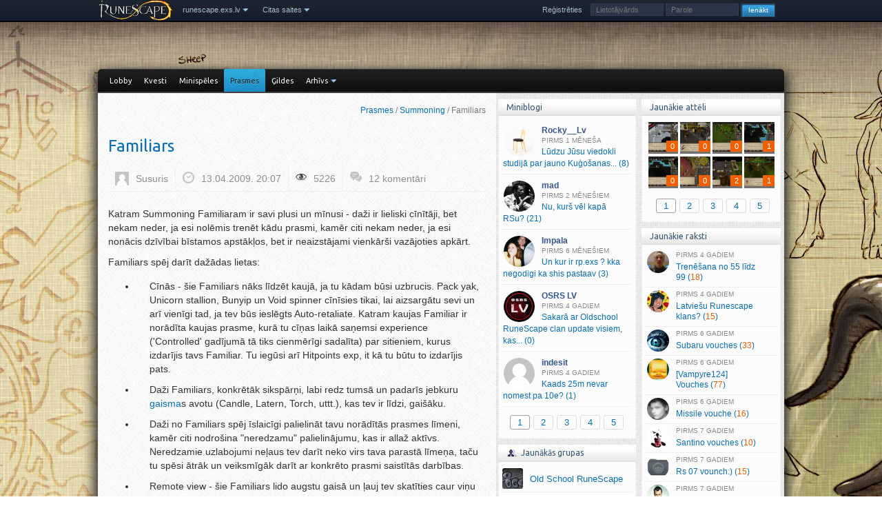

--- FILE ---
content_type: text/html; charset=UTF-8
request_url: https://runescape.exs.lv/read/summoning-familiars
body_size: 15370
content:
<!DOCTYPE html><html lang="lv"><head><meta charset="UTF-8"> <title>Familiars - Summoning - runescape.exs.lv</title> <meta property="og:title" content="Familiars"> <meta property="og:type" content="article"> <meta property="og:url" content="https://runescape.exs.lv/read/summoning-familiars"> <meta property="og:description" content="Katram Summoning Familiaram ir savi plusi un mīnusi - daži ir lieliski cīnītāji, bet nekam neder, ja esi nolēmis trenēt kādu prasmi, kamēr citi nekam neder, ja esi nonācis dzīvībai..."> <meta name="twitter:card" content="summary"> <link rel="shortcut icon" type="image/x-icon" href="/bildes/faviconrs.ico"><link rel="canonical" href="https://runescape.exs.lv/read/summoning-familiars"> <script>var mb_refresh_limit=8000,current_user=0,new_msg_count=0,c_url="/read/summoning-familiars";</script> <link rel="stylesheet" href="//fonts.googleapis.com/css?family=Ubuntu&amp;subset=latin,cyrillic,latin-ext"> <link rel="stylesheet" href="//exs.lv/css/core.css,runescape.css,jquery.qtip.min.css"> <script src="//exs.lv/js/jquery.min.js,tinycon.min.js,jquery.cookie.js,jquery.qtip.min.js,jquery.fancybox.js,jquery.raty.min.js,runescape.js,mcp.js,j.js"></script> <style> body {
 background:url('//img.exs.lv/bildes/runescape/wallpapers/goats.jpg') no-repeat fixed 50% 0;
 }
 @media only screen and (min-width:1920px) {
 body { background-size:cover; }
 }
 </style>
</head><body class=""> <div id="scroll-up" title="Uz augšu"></div> <div class="top-navig"> <nav> <ul class="droplist"> <li class="rs-logo"><a style="padding:0" href="/"><img src="//img.exs.lv/bildes/runescape/rs-logo-sm.png" alt=""></a></li> <li><a href="/" class="dropdown">runescape.exs.lv</a>  <span class="arrow arrow-down"></span>  <ul> <li><a href="//exs.lv">exs.lv</a></li> <li><a href="//lol.exs.lv">lol.exs.lv</a></li> <li><a href="https://coding.lv">coding.lv</a></li> <li>&nbsp;</li>  </ul> </li> <li><a href="javascript:void(0)" class="dropdown">Citas saites</a>  <span class="arrow arrow-down"></span>  <ul> <li><a class="dropdown" href="javascript:void(0)">Ekrāntapetes</a>  <span class="arrow arrow-down"></span>  <ul class="flip-side" style="width:194px">  <li class="as-last">&nbsp;</li>  <li><a class="paint" href="https://imgur.com/a/m9pUt/all" rel="nofollow" target="_blank">imgur #1</a></li>  <li><a class="paint" href="https://imgur.com/gallery/b1NsF" rel="nofollow" target="_blank">imgur #2</a></li>  <li><a class="paint" href="https://www.flickr.com/photos/126721369@N06/albums/" rel="nofollow" target="_blank">RuneScape Flickr</a></li>  <li><a class="paint" href="http://runescape.wikia.com/wiki/Wallpaper" rel="nofollow" target="_blank">runescape.wikia</a></li>  <li>&nbsp;</li>  </ul> </li> <li><a href="http://runescape.wikia.com/wiki/RuneScape_Wiki" rel="nofollow" target="_blank">runescape.wikia</a></li> <li><a href="http://warbandtracker.com/schedule.php" rel="nofollow" target="_blank">Warbands taimeris</a></li> <li><a href="http://forums.zybez.net/runescape-2007-prices" rel="nofollow" target="_blank">Zybez OSRS market</a></li> <li class="as-last">&nbsp;</li> <li><a href="http://z8.invisionfree.com/lrc" rel="nofollow" target="_blank">LRC forums</a></li> <li><a href="http://z13.invisionfree.com/Latvian_Archers" rel="nofollow" target="_blank">Latvian Archers</a></li> <li><a href="http://z10.invisionfree.com/Janis_Vimba/" rel="nofollow" target="_blank">JV forums</a></li> <li>&nbsp;</li>  </ul> </li> </ul> <ul class="droplist nav-right"> </ul> <ul id="login-block" class="nav-right"> <li><a href="/register">Reģistrēties</a></li> <li>  <form id="login-form" action="/read/summoning-familiars" method="post"> <fieldset>  <input type="hidden" name="xsrf_token" value="710a777f" />  <label><input id="login-nick" size="16" name="niks" type="text" placeholder="Lietotājvārds"></label>  <label><input id="login-pass" size="16" name="parole" type="password" placeholder="Parole"></label>  <label><input name="login-submit" id="login-submit" class="login-submit" value="Ienākt" type="submit"></label> </fieldset>  </form> </li> </ul> </nav> </div> <div id="wrapper"> <div id="top-menu"> <ul id="top-menu-left"> <li><a class="first" href="/">Lobby</a></li> <li><a href="/kvestu-pamacibas">Kvesti</a>  <ul> <li><a href="/kvestu-pamacibas">Sērijas</a></li> <li><a href="/p2p-kvesti">P2P kvesti</a></li> <li><a href="/f2p-kvesti">F2P kvesti</a></li> <li><a href="/mini-kvesti">Minikvesti</a></li> <li><a href="/kvestu-pamacibas/stats">Statistika</a></li> <li><a href="/kvestu-pamacibas/facts">Fakti</a></li> <li><a href="/kvestu-pamacibas/skill-reqs">Prasmju prasības</a></li>  </ul> </li> <li><a href="/minispeles">Minispēles</a></li> <li class="selected active"><a href="/prasmes">Prasmes</a>  <ul> <li><a href="/prasmes">Prasmju saraksts</a></li> <li><a href="/prasmes/xp-table">XP tabula</a></li> <li><a href="/prasmes/facts">Fakti</a></li>  </ul> </li> <li><a href="/gildes">Ģildes</a></li> <li><a class="dropdown" href="#">Arhīvs</a>  <span class="arrow">&nbsp;</span>  <ul> <li><a href="/runescape">Ziņas</a></li> <li><a href="/celvezi">Ceļveži</a></li> <li><a href="/distractions-diversions">D&amp;D</a></li> <li><a href="/achievements">Achievements</a></li> <li><a href="/oss-guides">Oldschool RS</a></li> <li><a href="/padomi">Dažādi raksti</a></li> <li><a href="/stasti-un-vesture">RS stāsti &amp; vēsture</a></li>  </ul> </li> </ul> </div> <div id="space" class="c"></div>
 <div id="outer_content"> 
 
 <div id="right" class="">
 
 <h3>Jaunākie attēli</h3> <div class="box box-images">  <div class="ajaxbox"><p class="latest-imgs"><a title="krabz" href="/gallery/3650/66922"><span class="cnt"><img src="//img.exs.lv/dati/bildes/g2021_05/thb_04183757_3650.jpg" alt="" /><span class="r">0</span></span></a> <a title="krabz" href="/gallery/3650/66921"><span class="cnt"><img src="//img.exs.lv/dati/bildes/g2021_05/thb_04183720_3650.jpg" alt="" /><span class="r">0</span></span></a> <a title="krabz" href="/gallery/3650/66919"><span class="cnt"><img src="//img.exs.lv/dati/bildes/g2021_05/thb_04183546_3650.jpg" alt="" /><span class="r">0</span></span></a> <a title="krabz" href="/gallery/3650/66908"><span class="cnt"><img src="//img.exs.lv/dati/bildes/g2020_03/thb_13215907_3650.jpg" alt="" /><span class="r">1</span></span></a> <a title="krabz" href="/gallery/3650/66909"><span class="cnt"><img src="//img.exs.lv/dati/bildes/g2020_03/thb_14015200_3650.jpg" alt="" /><span class="r">0</span></span></a> <a title="Åsus" href="/gallery/23918/66907"><span class="cnt"><img src="//img.exs.lv/dati/bildes/g2020_02/thb_18192747_23918.jpg" alt="" /><span class="r">0</span></span></a> <a title="riilis" href="/gallery/6518/66904"><span class="cnt"><img src="//img.exs.lv/dati/bildes/g2019_09/thb_23083526_6518.jpg" alt="" /><span class="r">2</span></span></a> <a title="krabz" href="/gallery/3650/66888"><span class="cnt"><img src="//img.exs.lv/dati/bildes/g2019_04/thb_29162603_3650.jpg" alt="" /><span class="r">1</span></span></a> </p><div class="clear"></div><p class="core-pager ajax-pager"> <a class="page-numbers default-gallery-tab selected" href="/latest.php?type=images&pg=0" rel="nofollow">1</a> <span>-</span> <a class="page-numbers " href="/latest.php?type=images&pg=1" rel="nofollow">2</a> <span>-</span> <a class="page-numbers " href="/latest.php?type=images&pg=2" rel="nofollow">3</a> <span>-</span> <a class="page-numbers " href="/latest.php?type=images&pg=3" rel="nofollow">4</a> <span>-</span> <a class="page-numbers " href="/latest.php?type=images&pg=4" rel="nofollow">5</a></p></div> </div>
 <h3>Jaunākie raksti</h3> <div class="box">  <div id="lat" class="ajaxbox"><ul id="latest-topics" class="blockhref"><li><a href="/read/trenesanas-magic-trenesana-55-99"><img src="//exs.lv/dati/bildes/topic-av/607.jpg" class="av" alt="" /><span class="post-time">4 gadiem</span> Trenēšana no 55 līdz 99&nbsp;(<span class="r">18</span>)</a></li><li><a href="/read/latviesu-runescape-klans"><img src="//exs.lv/dati/bildes/topic-av/50623.jpg" class="av" alt="" /><span class="post-time">4 gadiem</span> Latviešu Runescape klans?&nbsp;(<span class="r">15</span>)</a></li><li><a href="/read/subaru-vouches"><img src="//exs.lv/dati/bildes/topic-av/68680.jpg" class="av" alt="" /><span class="post-time">6 gadiem</span> Subaru vouches&nbsp;(<span class="r">33</span>)</a></li><li><a href="/read/vampyre124-vouches"><img src="//exs.lv/dati/bildes/topic-av/45727.jpg" class="av" alt="" /><span class="post-time">6 gadiem</span> [Vampyre124] Vouches&nbsp;(<span class="r">77</span>)</a></li><li><a href="/read/missile-vouche"><img src="//exs.lv/dati/bildes/topic-av/49587.jpg" class="av" alt="" /><span class="post-time">6 gadiem</span> Missile vouche&nbsp;(<span class="r">16</span>)</a></li><li><a href="/read/santino-vouches"><img src="//exs.lv/dati/bildes/topic-av/68675.jpg" class="av" alt="" /><span class="post-time">7 gadiem</span> Santino vouches&nbsp;(<span class="r">10</span>)</a></li><li><a href="/read/rs-07-vounch"><img src="//exs.lv/dati/bildes/topic-av/68757.jpg" class="av" alt="" /><span class="post-time">7 gadiem</span> Rs 07 vounch:)&nbsp;(<span class="r">15</span>)</a></li><li><a href="/read/red-line87-vouches"><img src="//exs.lv/dati/bildes/topic-av/67863.jpg" class="av" alt="" /><span class="post-time">7 gadiem</span> Red Line87 Vouches&nbsp;(<span class="r">31</span>)</a></li></ul><p class="core-pager ajax-pager"> <a class="page-numbers default-posts-tab selected" href="/latest.php?pg=0">1</a> <span>-</span> <a class="page-numbers " href="/latest.php?pg=1">2</a> <span>-</span> <a class="page-numbers " href="/latest.php?pg=2">3</a> <span>-</span> <a class="page-numbers " href="/latest.php?pg=3">4</a> <span>-</span> <a class="page-numbers " href="/latest.php?pg=4">5</a></p></div> </div> 
 <h3>Saziņas kanāli</h3> <div class="box box-communication">  <div> <img src="//img.exs.lv/bildes/runescape/ico-discord-app-small.png" title="exs Discord kanāls" alt=""> <a href="/say/20867/4609657-discord-kanals-ir-izveidots-cik">Discord kanāls</a>  </div> </div>

 </div>
 <div id="content" class=""> <div id="inner-content">  <p id="breadcrumbs"><a href="/prasmes">Prasmes</a> / <a href="/summoning">Summoning</a> / Familiars</p>  <div id="current-module">




<article class="post type-post status-publish format-standard hentry"><header class="entry-header"><h1 class="entry-title"><a href="https://runescape.exs.lv/read/summoning-familiars" rel="bookmark">Familiars
</a></h1><div class="entry-meta row-fluid"><ul class="clearfix"><li><img alt="" src="//img.exs.lv/userpic/small/d/0/1396290803_703.jpg" class="userav" /><span class="author vcard"><a class="url fn n" href="/user/703" rel="author">Susuris</a></span></li><li><img src="//img.exs.lv/bildes/time.png" alt=""><time class="entry-date published" datetime="2009-04-13T20:07:49+03:00">13.04.2009. 20:07</time><time class="updated" datetime="2009-05-12T18:36:08+03:00">12.05.2009. 18:36</time></li><li><img src="//img.exs.lv/bildes/fugue-icons/eye.png" alt="">5226</li><li><img src="//img.exs.lv/bildes/komen.png" alt=""><a href="https://runescape.exs.lv/read/summoning-familiars#comments" title="Raksta &quot;Familiars&quot; komentāri">12 komentāri</a></li>
</ul></div></header>
<div class="entry-content">




<div id="full-story" class="post-content"><p>Katram Summoning Familiaram ir savi plusi un mīnusi - daži ir lieliski cīnītāji, bet nekam neder, ja esi nolēmis trenēt kādu prasmi, kamēr citi nekam neder, ja esi nonācis dzīvībai bīstamos apstākļos, bet ir neaizstājami vienkārši vazājoties apkārt.</p>
<p>Familiars spēj darīt dažādas lietas:</p>
<ul><li>Cīnās - šie Familiars nāks līdzēt kaujā, ja tu kādam būsi uzbrucis. Pack yak, Unicorn stallion, Bunyip un Void spinner cīnīsies tikai, lai aizsargātu sevi un arī vienīgi tad, ja tev būs ieslēgts Auto-retaliate. Katram kaujas Familiar ir norādīta kaujas prasme, kurā tu cīņas laikā saņemsi experience ('Controlled' gadījumā tā tiks cienmērīgi sadalīta) par sitieniem, kurus izdarījis tavs Familiar. Tu iegūsi arī Hitpoints exp, it kā tu būtu to izdarījis pats.</li>
</ul>

<ul><li>Daži Familiars, konkrētāk sikspārņi, labi redz tumsā un padarīs jebkuru <a rel="nofollow noopener noreferrer" href="http://www.gaisma-e.lv/" title="Apgaismes tehnikas katalogs">gaisma</a>s avotu (Candle, Latern, Torch, uttt.), kas tev ir līdzi, gaišāku.</li>
</ul>

<ul><li>Daži no Familiars spēj īslaicīgi palielināt tavu norādītās prasmes līmeni, kamēr citi nodrošina "neredzamu" palielinājumu, kas ir allaž aktīvs. Neredzamie uzlabojumi neļaus tev darīt neko virs tava parastā līmeņa, taču tu spēsi ātrāk un veiksmīgāk darīt ar konkrēto prasmi saistītās darbības.</li>
</ul>

<ul><li>Remote view - šie Familiars lido augstu gaisā un ļauj tev skatīties caur viņu acīm, liekot saredzēt lietas un vietas, kas atrodas lielākā attālumā.</li>
</ul>

<ul><li>Beast of burden - šie Familiars spēj pārnēsāt norādīto priekšmetu skaitu, kalpojot kā papildus Inventory. Daži spēs nēsāt tikai noteiktas lietas, kas tādā gadījumā būs atzīmētas tabulā.</li>
</ul>

<ul><li>Forager - šie Familiars pārvietojoties atradīs noteiktus priekšmetus un uzkrās līdz 30 no tiem. Tu vari tikai izņemt mantas no šiem radījumiem.</li>
</ul>

<ul><li>Labais peles klikšķis - dažiem Familiars ir īpašas spējas, kur var aktivizēt (galvenokārt kaujas laikā), ar labo peles taustiņu uzklikšķinot uz Familiar un izvēloties attiecīgo prasmi.</li>
</ul>

<table class="table" style="text-align:center;" border="0" align="center"><tbody><tr class="row_a" style="height:30px;"><td align="center" valign="middle"><strong>Familiar</strong></td>
<td align="center" valign="middle"><strong>Nepieciešamais Summoning līmenis<br></strong></td>
<td align="center" valign="middle"><strong>Palikšanas laiks (minūtēs)</strong></td>
<td align="center" valign="middle"><strong>Exp par izsaukšanu<br></strong></td>
<td colspan="2" align="center" valign="middle"><strong>Prasmes un<br></strong><strong>spējas    <br></strong></td>
</tr><tr class="row_b"><td align="center" valign="middle"><img title="Spirit wolf" src="https://img209.imageshack.us/img209/1998/spiritwolf.gif" alt="Spirit wolf" width="150" height="150" /><br>Spirit wolf</td>
<td align="center" valign="middle">1 <img style="vertical-align:middle;" title="Summoning" src="https://img140.imageshack.us/img140/323/summoningiconk.gif" alt="[Image: Summoning]" /></td>
<td align="center" valign="middle">6</td>
<td align="center" valign="middle">0.1</td>
<td colspan="2" align="center" valign="middle">
<p>Cīnās (Level 26), dodot Attack exp<br></p>
<p><a href="/?p=33669">Howl</a></p>
</td>
</tr><tr class="row_a"><td align="center" valign="middle"><img title="Dreadfowl" src="https://img209.imageshack.us/img209/7449/dreadfowl.gif" alt="Dreadfowl" width="150" height="150" /><br>Dreadfowl</td>
<td align="center" valign="middle">4 <img style="vertical-align:middle;" title="Summoning" src="https://img140.imageshack.us/img140/323/summoningiconk.gif" alt="[Image: Summoning]" /></td>
<td align="center" valign="middle">4</td>
<td align="center" valign="middle">0.1</td>
<td colspan="2" align="center" valign="middle">
<p>Cīnās (Level 26), dodot Magic exp.</p>
<p>Uzlabo Farming līmeni par +1<br></p>
<p><a href="/?p=33669">Dreadfowl Strike</a></p>
</td>
</tr><tr class="row_b"><td align="center" valign="middle"><img title="Spirit spider" src="https://img152.imageshack.us/img152/6408/spiritspider.gif" alt="Spirit spider" width="150" height="150" /><br>Spirit spider</td>
<td align="center" valign="middle">10 <img style="vertical-align:middle;" title="Summoning" src="https://img140.imageshack.us/img140/323/summoningiconk.gif" alt="[Image: Summoning]" /></td>
<td align="center" valign="middle">15</td>
<td align="center" valign="middle">0.2</td>
<td colspan="2" align="center" valign="middle">
<p>Cīnās (Level 25) Controlled manierē</p>
<p>Savāc Red spider's eggs<br></p>
<p><a href="/?p=33669">Egg Spawn</a></p>
</td>
</tr><tr class="row_a"><td align="center" valign="middle"><img title="Thorny snail" src="https://img407.imageshack.us/img407/7692/thornysnail.gif" alt="Thorny snail" width="150" height="150" /><br>Thorny snail</td>
<td align="center" valign="middle">13 <img style="vertical-align:middle;" title="Summoning" src="https://img140.imageshack.us/img140/323/summoningiconk.gif" alt="[Image: Summoning]" /></td>
<td align="center" valign="middle">16</td>
<td align="center" valign="middle">0.2</td>
<td colspan="2" align="center" valign="middle">
<p>Cīnās (Level 26), dodot Ranged exp</p>
<p>3 papildus Inventory vietas<br></p>
<p><a href="/?p=33669">Slime Spray</a></p>
</td>
</tr><tr class="row_b"><td align="center" valign="middle"><img title="Granite crab" src="https://img145.imageshack.us/img145/5821/granitecrab.gif" alt="Granite crab" width="150" height="150" /><br>Granite crab</td>
<td align="center" valign="middle">16 <img style="vertical-align:middle;" title="Summoning" src="https://img140.imageshack.us/img140/323/summoningiconk.gif" alt="[Image: Summoning]" /></td>
<td align="center" valign="middle">18</td>
<td align="center" valign="middle">0.2</td>
<td colspan="2" align="center" valign="middle">
<p><br>Cīnās (Level 26), dodot Defence exp</p>
<p>Saražo zivis, kamēr saimnieks nodarbojas ar Fishing</p>
<p>Neredzams Fishing līmeņa palielinājums par +1<br></p>
<p><a href="/?p=33669">Stony Shell</a></p>
</td>
</tr><tr class="row_a"><td align="center" valign="middle"><img title="Mosquito" src="https://img145.imageshack.us/img145/1827/mosquito.gif" alt="Mosquito" width="150" height="150" /><br>Mosquito</td>
<td align="center" valign="middle">17 <img style="vertical-align:middle;" title="Summoning" src="https://img140.imageshack.us/img140/323/summoningiconk.gif" alt="[Image: Summoning]" /></td>
<td align="center" valign="middle">12</td>
<td align="center" valign="middle">0.5</td>
<td colspan="2" align="center" valign="middle">
<p>Cīnās (Level 32), dodot Attack exp<br></p>
<p><a href="/?p=33669">Pester</a></p>
</td>
</tr><tr class="row_b"><td align="center" valign="middle"><img title="Desert wyrm" src="https://img145.imageshack.us/img145/6965/desertwyrm.gif" alt="Desert wyrm" /><br>Desert wyrm</td>
<td align="center" valign="middle">18 <img style="vertical-align:middle;" title="Summoning" src="https://img140.imageshack.us/img140/323/summoningiconk.gif" alt="[Image: Summoning]" /></td>
<td align="center" valign="middle">19</td>
<td align="center" valign="middle">0.4</td>
<td colspan="2" align="center" valign="middle">
<p><br>Cīnās (Level 31), dodot Strength exp</p>
<p>Vāc Ores</p>
<p>Neredzams Mining uzlabojums par +1<br></p>
<p><a href="/?p=33669">Electric Lash</a></p>
</td>
</tr><tr class="row_a"><td align="center" valign="middle"><img title="Spirit scorpion" src="https://img145.imageshack.us/img145/3586/spiritscorpion.gif" alt="Spirit scorpion" /><br>Spirit scorpion</td>
<td align="center" valign="middle">19 <img style="vertical-align:middle;" title="Summoning" src="https://img140.imageshack.us/img140/323/summoningiconk.gif" alt="[Image: Summoning]" /></td>
<td align="center" valign="middle">17</td>
<td align="center" valign="middle">0.9</td>
<td colspan="2" align="center" valign="middle"><strong><br></strong>
<p>Cīnās (Level 51), izmantojot Controlled stilu<br></p>
<p><a href="/?p=33669">Venom Shot</a></p>
</td>
</tr><tr class="row_b"><td align="center" valign="middle"><img title="Tz-Kih" src="https://img522.imageshack.us/img522/1163/spirittzkih.gif" alt="Tz-Kih" width="150" height="150" /><br>Spirit Tz-Kih</td>
<td align="center" valign="middle">22 <img style="vertical-align:middle;" title="Summoning" src="https://img140.imageshack.us/img140/323/summoningiconk.gif" alt="[Image: Summoning]" /></td>
<td align="center" valign="middle">18</td>
<td align="center" valign="middle">1.1</td>
<td colspan="2" align="center" valign="middle">
<p>Cīnās (Level 36), dodot Magic exp</p>
<p>Ar labo peles taustiņu iedarbināms <em>Despair</em> uzbrukums - cīnoties ar citu spēlētāju, Tz-kih nosūks viņa Prayer, nevis izdarīs sitienus<br></p>
<p><a href="/?p=33669">Fireball Assault</a></p>
</td>
</tr><tr class="row_a"><td align="center" valign="middle"><img title="Albino rat" src="https://img530.imageshack.us/img530/9062/albinorat.gif" alt="Albino rat" width="150" height="150" /><br>Albino rat</td>
<td align="center" valign="middle">23 <img style="vertical-align:middle;" title="Summoning" src="https://img140.imageshack.us/img140/323/summoningiconk.gif" alt="[Image: Summoning]" width="30" height="34" /></td>
<td align="center" valign="middle">22</td>
<td align="center" valign="middle">2.3</td>
<td colspan="2" align="center" valign="middle">
<p>Cīnās (Level 37), dodot Attack exp</p>
<p>Pēc Scroll lietošanas uzkrāj Cheese<br></p>
<p><a href="/?p=33669">Cheese Feast</a></p>
</td>
</tr><tr class="row_b"><td align="center" valign="middle"><img title="Spirit kalphite" src="https://img530.imageshack.us/img530/217/spiritkalphite.gif" alt="Spirit kalphite" width="150" height="150" /><br>Spirit kalphite</td>
<td align="center" valign="middle">25 <img style="vertical-align:middle;" title="Summoning" src="https://img140.imageshack.us/img140/323/summoningiconk.gif" alt="[Image: Summoning]" width="30" height="34" /></td>
<td align="center" valign="middle">22</td>
<td align="center" valign="middle">2.5</td>
<td colspan="2" align="center" valign="middle">
<p>Cīnās (Level 39), dodot Defence exp</p>
<p>6 papildus Inventory vietas</p>
<p><a href="/?p=33669">Sandstorm</a></p>
</td>
</tr><tr class="row_a"><td align="center" valign="middle"><img title="Compost mound" src="https://img528.imageshack.us/img528/9763/compostmound.gif" alt="Compost mound" width="150" height="150" /><br>Compost mound</td>
<td align="center" valign="middle">28 <img style="vertical-align:middle;" title="Summoning" src="https://img140.imageshack.us/img140/323/summoningiconk.gif" alt="[Image: Summoning]" width="30" height="34" /></td>
<td align="center" valign="middle">24</td>
<td align="center" valign="middle">0.6</td>
<td colspan="2" align="center" valign="middle">
<p>Atrod kompostu un augu sēklas</p>
<p>Cīnās (Level 37), dodot Strenght ex[</p>
<p>Farming uzlabojums (1 + 2% no tava pašreizējā līmeņa)</p>
<p>Lieto Bucket uz sava Familiar, lai iegūtu Compost, tas Compost mound noņems 2 hp</p>
<p><a href="/?p=33669">Generate Compost</a></p>
</td>
</tr><tr class="row_b"><td align="center" valign="middle"><img title="Giant chinchompa" src="https://img208.imageshack.us/img208/9427/giantchinchompa.gif" alt="Giant chinchompa" width="150" height="150" /><br>Giant chinchompa</td>
<td align="center" valign="middle">29 <img style="vertical-align:middle;" title="Summoning" src="https://img140.imageshack.us/img140/323/summoningiconk.gif" alt="[Image: Summoning]" width="30" height="34" /></td>
<td align="center" valign="middle">31</td>
<td align="center" valign="middle">2.9</td>
<td colspan="2" align="center" valign="middle">
<p>Cīnās (Level 42), dodot Ranged exp</p>
<p><em>Explode</em> - iespējamība uzspāgt cīņas laikā, ievainojot tuvējos pretiniekus</p>
<p><a href="/?p=33669">Explode</a></p>
</td>
</tr><tr class="row_a"><td align="center" valign="middle"><img title="Vampire bat" src="https://img244.imageshack.us/img244/6219/vampirebat.gif" alt="Vampire bat" width="150" height="150" /><br>Vampire bat</td>
<td align="center" valign="middle">31 <img style="vertical-align:middle;" title="Summoning" src="https://img140.imageshack.us/img140/323/summoningiconk.gif" alt="[Image: Summoning]" width="30" height="34" /></td>
<td align="center" valign="middle">33</td>
<td align="center" valign="middle">1.5</td>
<td colspan="2" align="center" valign="middle">
<p>Cīnās (Level 44), izmantojot Controlled stilu</p>
<p>Spēj nedaudz atjaunot savu dzīvību, ievainojot pretinieku</p>
<p>Padara tavus <a rel="nofollow noopener noreferrer" href="http://www.gaisma-e.lv/" title="Apgaismes tehnikas katalogs">gaisma</a>s avotus (Candles, Torches utt.) gaišākus<br></p>
<p><a href="/?p=33669">Vampire Touch</a></p>
</td>
</tr><tr class="row_b"><td align="center" valign="middle"><img title="Honey badger" src="https://img244.imageshack.us/img244/6729/honeybadger.gif" alt="Honey badger" /><br>Honey badger</td>
<td align="center" valign="middle">32 <img style="vertical-align:middle;" title="Summoning" src="https://img140.imageshack.us/img140/323/summoningiconk.gif" alt="[Image: Summoning]" width="30" height="34" /></td>
<td align="center" valign="middle">25</td>
<td align="center" valign="middle">1.6</td>
<td colspan="2" align="center" valign="middle">
<p>Cīnās (Level 45), dodot Strenght exp</p>
<p><br><em>Ferocious</em> - iespējamība uzbrukt vēlreiz bez kavēšanās<br></p>
<p><a href="/?p=33669">Insane Ferocity</a></p>
</td>
</tr><tr class="row_a"><td align="center" valign="middle"><img title="Beaver" src="https://img244.imageshack.us/img244/8851/beavere.gif" alt="Beaver" width="150" height="150" /><br>Beaver</td>
<td align="center" valign="middle">33 <img style="vertical-align:middle;" title="Summoning" src="https://img140.imageshack.us/img140/323/summoningiconk.gif" alt="[Image: Summoning]" width="30" height="34" /></td>
<td align="center" valign="middle">27</td>
<td align="center" valign="middle">0.7</td>
<td colspan="2" align="center" valign="middle">
<p>Spēj atrast Logs un Planks</p>
<p>+2 neredzami Woodcutting līmeņi<br></p>
<p><em>Fletcher</em> - skaitās kā Knife, kad trenē Fletching<br></p>
<p><a href="/?p=33669">Multichop</a></p>
</td>
</tr><tr class="row_b"><td align="center" valign="middle"><img title="Void ravager" src="https://img134.imageshack.us/img134/5180/voidravager.gif" alt="Void ravager" width="150" height="150" /><br>Void ravager</td>
<td align="center" valign="middle">34 <img style="vertical-align:middle;" title="Summoning" src="https://img140.imageshack.us/img140/323/summoningiconk.gif" alt="[Image: Summoning]" width="30" height="34" /></td>
<td align="center" valign="middle">27</td>
<td align="center" valign="middle">0.7</td>
<td colspan="2" align="center" valign="middle">
<p>Atrod un uzkrāj Ores</p>
<p>Cīnās (Level 46), dodot Strenght exp</p>
<p>+1 Mining līmenis<br> +1 neredzams Mining līmenis<br></p>
<p><a href="/?p=33669">Call to Arms</a></p>
</td>
</tr><tr class="row_a"><td align="center" valign="middle"><img title="Void spinner" src="https://img510.imageshack.us/img510/7981/voidspinner.gif" alt="Void spinner" width="150" height="150" /><br>Void spinner</td>
<td align="center" valign="middle">34 <img style="vertical-align:middle;" title="Summoning" src="https://img140.imageshack.us/img140/323/summoningiconk.gif" alt="[Image: Summoning]" width="30" height="34" /></td>
<td align="center" valign="middle">27</td>
<td align="center" valign="middle">0.7</td>
<td colspan="2" align="center" valign="middle">
<p>Regulāri atjauno saimniekam pa 1 Hp dzīvības<strong><br></strong></p>
<p>Cīnās (Level 40), dodot Defence exp<br></p>
<p><a href="/?p=33669">Call to Arms</a></p>
</td>
</tr><tr class="row_b"><td align="center" valign="middle"><img title="Void shifter" src="https://img56.imageshack.us/img56/492/voidshifter.gif" alt="Void shifter" width="150" height="150" /><br>Void shifter</td>
<td align="center" valign="middle">34 <img style="vertical-align:middle;" title="Summoning" src="https://img140.imageshack.us/img140/323/summoningiconk.gif" alt="[Image: Summoning]" width="30" height="34" /></td>
<td align="center" valign="middle">94</td>
<td align="center" valign="middle">0.7</td>
<td colspan="2" align="center" valign="middle">
<p>Cīnās (Level 46), dodot Attack exp</p>
<p>Ja tu cīnies un tev ir palicis mazāk par 10% dzīvības, Void shifter tevi aizteleportēs uz Void Knighs' Outpost</p>
<p><a href="/?p=33669">Call to Arms</a></p>
</td>
</tr><tr class="row_a"><td align="center" valign="middle"><img title="Void torcher" src="https://img522.imageshack.us/img522/9262/voidtorcher.gif" alt="Void torcher" width="150" height="150" /><br>Void torcher</td>
<td align="center" valign="middle">34 <img style="vertical-align:middle;" title="Summoning" src="https://img140.imageshack.us/img140/323/summoningiconk.gif" alt="[Image: Summoning]" width="30" height="34" /></td>
<td align="center" valign="middle">94</td>
<td align="center" valign="middle">0.7</td>
<td colspan="2" align="center" valign="middle">
<p>Cīnās (Level 46), dodot Magic exp</p>
<p><br> Lieto labo peles klikšķi, lai izvēlētos <em>Strike</em> - Void torcher izdarīs +1 damage ar savu sitienu<br></p>
<p><a href="/?p=33669">Call to Arms</a></p>
</td>
</tr><tr class="row_b"><td align="center" valign="middle"><img title="Bronze minotaur" src="https://img248.imageshack.us/img248/9027/bronzeminotaur.gif" alt="Bronze minotaur" /><br>Bronze minotaur</td>
<td align="center" valign="middle">36 <img style="vertical-align:middle;" title="Summoning" src="https://img140.imageshack.us/img140/323/summoningiconk.gif" alt="[Image: Summoning]" width="30" height="34" /></td>
<td align="center" valign="middle">30</td>
<td align="center" valign="middle">3.6</td>
<td colspan="2" align="center" valign="middle">
<p>Cīnās (Level 50), dodot Defence exp</p>
<p><br><a href="/?p=33669">Bronze Bull Rush</a></p>
</td>
</tr><tr class="row_a"><td align="center" valign="middle"><img title="Bull ant" src="https://img248.imageshack.us/img248/4261/bullant.gif" alt="Bull ant" width="150" height="150" /><br>Bull ant</td>
<td align="center" valign="middle">40 <img style="vertical-align:middle;" title="Summoning" src="https://img140.imageshack.us/img140/323/summoningiconk.gif" alt="[Image: Summoning]" width="30" height="34" /></td>
<td align="center" valign="middle">30</td>
<td align="center" valign="middle">0.6</td>
<td colspan="2" align="center" valign="middle">
<p>Cīnās (Level 58 ), izmantojot Controlled stilu</p>
<p>9 papildus Inventory vietas<br></p>
<p><a href="/?p=33669">Unburden</a></p>
</td>
</tr><tr class="row_b"><td align="center" valign="middle"><img title="Macaw" src="https://img244.imageshack.us/img244/4541/macaw.gif" alt="Macaw" width="150" height="150" /><br>Macaw</td>
<td align="center" valign="middle">41 <img style="vertical-align:middle;" title="Summoning" src="https://img140.imageshack.us/img140/323/summoningiconk.gif" alt="[Image: Summoning]" width="30" height="34" /></td>
<td align="center" valign="middle">31</td>
<td align="center" valign="middle">0.8</td>
<td colspan="2" align="center" valign="middle">
<p>Spēj atrast un uzkrāt Herbus</p>
<p>Remote view</p>
<p>Palielināta Herb dropu iespējamība<br></p>
<p><a href="/?p=33669">Herbcall</a></p>
</td>
</tr><tr class="row_a"><td align="center" valign="middle"><img title="Evil turnip" src="https://img211.imageshack.us/img211/8003/evilturnip.gif" alt="Evil turnip" width="150" height="150" /><br>Evil turnip</td>
<td align="center" valign="middle">42 <img style="vertical-align:middle;" title="Summoning" src="https://img140.imageshack.us/img140/323/summoningiconk.gif" alt="[Image: Summoning]" width="30" height="34" /></td>
<td align="center" valign="middle">30</td>
<td align="center" valign="middle">2.1</td>
<td colspan="2" align="center" valign="middle">
<p>Cīnās (Level 62), dodot Ranged exp</p>
<p><br> Spēj atrast un uzkrāt Evil turnip slices</p>
<p>Spēj nedaudz sevi sadziedēt, kad izmanto Ranged uzbrukumus</p>
<p><a href="/?p=33669">Evil Flames</a></p>
</td>
</tr><tr class="row_b"><td align="center" valign="middle"><img title="Spirit cockatrice" src="https://img211.imageshack.us/img211/5020/spiritcockatrice.gif" alt="Spirit cockatrice" width="150" height="150" /><br>Spirit cockatrice<br>(un variācijas)</td>
<td align="center" valign="middle">43 <img style="vertical-align:middle;" title="Summoning" src="https://img140.imageshack.us/img140/323/summoningiconk.gif" alt="[Image: Summoning]" width="30" height="34" /></td>
<td align="center" valign="middle">36</td>
<td align="center" valign="middle">0.9</td>
<td colspan="2" align="center" valign="middle">
<p>Cīnās (Level 64), sniedzot Magic exp</p>
<p>Ar labo klikšķi atrodams <em>Drain</em> - izdara uzbrukumu pretiniekam un nosūc kādu no kaujas prasmēm (atšķiras dažādiem Cockatrice variantiem)</p>
<p>Spēj atrast un uzkrāt Cockatrice eggs<br></p>
<p><a href="/?p=33669">Petrifying Gaze</a></p>
</td>
</tr><tr class="row_a"><td align="center" valign="middle"><img title="Iron minotaur" src="https://img518.imageshack.us/img518/530/ironminotaur.gif" alt="Iron minotaur" width="150" height="150" /><br>Iron minotaur</td>
<td align="center" valign="middle">46 <img style="vertical-align:middle;" title="Summoning" src="https://img140.imageshack.us/img140/323/summoningiconk.gif" alt="[Image: Summoning]" width="30" height="34" /></td>
<td align="center" valign="middle">37</td>
<td align="center" valign="middle">4.6</td>
<td colspan="2" align="center" valign="middle">
<p>Cīnās (Level 70), sniedzot Defence exp</p>
<p><a href="/?p=33669">Iron Bull Rush</a></p>
</td>
</tr><tr class="row_b"><td align="center" valign="middle"><img title="Pyrelord" src="https://img178.imageshack.us/img178/1125/pyrelord.gif" alt="Pyrelord" width="150" height="150" /><br>Pyrelord</td>
<td align="center" valign="middle">46 <img style="vertical-align:middle;" title="Summoning" src="https://img140.imageshack.us/img140/323/summoningiconk.gif" alt="[Image: Summoning]" width="30" height="34" /></td>
<td align="center" valign="middle">32</td>
<td align="center" valign="middle">2.3</td>
<td colspan="2" align="center" valign="middle">
<p>Cīnās (Level 70), dodot Strenght exp</p>
<p>+3 neredzami Firemaking līmeņi</p>
<p><br> Skaitās kā Tinderbox ar 10 exp bonusu<br></p>
<p><a href="/?p=33669">Immense Heat</a></p>
</td>
</tr><tr class="row_a"><td align="center" valign="middle"><img title="Magpie" src="https://img512.imageshack.us/img512/3387/magpie.gif" alt="Magpie" width="150" height="150" /><br>Magpie</td>
<td align="center" valign="middle">47 <img style="vertical-align:middle;" title="Summoning" src="https://img140.imageshack.us/img140/323/summoningiconk.gif" alt="[Image: Summoning]" width="30" height="34" /></td>
<td align="center" valign="middle">34</td>
<td align="center" valign="middle">0.9</td>
<td colspan="2" align="center" valign="middle">
<p>Atrod un uzkrāj Jewellery (dārglietas)</p>
<p><a href="/?p=33669">Thieving Fingers</a></p>
</td>
</tr><tr class="row_b"><td align="center" valign="middle"><img title="Bloated leech" src="https://img512.imageshack.us/img512/7163/bloatedleech.gif" alt="Bloated leech" width="150" height="150" /><br>Bloated leech</td>
<td align="center" valign="middle">49 <img style="vertical-align:middle;" title="Summoning" src="https://img140.imageshack.us/img140/323/summoningiconk.gif" alt="[Image: Summoning]" width="30" height="34" /></td>
<td align="center" valign="middle">34</td>
<td align="center" valign="middle">2.4</td>
<td colspan="2" align="center" valign="middle">
<p>Cīnās (Level 76), dodot Attack exp</p>
<p><br><a href="/?p=33669">Blood Drain</a></p>
</td>
</tr><tr class="row_a"><td align="center" valign="middle"><img title="Spirit terrorbird" src="https://img211.imageshack.us/img211/1417/spiritterrorbird.gif" alt="Spirit terrorbird" width="150" height="150" /><br>Spirit terrorbird</td>
<td align="center" valign="middle">52 <img style="vertical-align:middle;" title="Summoning" src="https://img140.imageshack.us/img140/323/summoningiconk.gif" alt="[Image: Summoning]" width="30" height="34" /></td>
<td align="center" valign="middle">36</td>
<td align="center" valign="middle">0.8</td>
<td colspan="2" align="center" valign="middle">
<p>12 papildus Inventory vietas<strong><br></strong></p>
<p>Cīnās (Level 62), lietojot Controlled stilu<br></p>
<p><a href="/?p=33669">Tireless Run</a></p>
</td>
</tr><tr class="row_b"><td align="center" valign="middle"><img title="Abyssal parasite" src="https://img211.imageshack.us/img211/9113/abyssalparasite.gif" alt="Abyssal parasite" /><br>Abyssal parasite</td>
<td align="center" valign="middle">54 <img style="vertical-align:middle;" title="Summoning" src="https://img140.imageshack.us/img140/323/summoningiconk.gif" alt="[Image: Summoning]" width="30" height="34" /></td>
<td align="center" valign="middle">30</td>
<td align="center" valign="middle">1.1</td>
<td colspan="2" align="center" valign="middle">
<p>7 papildus Inventory vietas, kur likt Rune/Pure essence<strong><br></strong></p>
<p>Cīnās (Level 86), dodot Magic exp</p>
<p>Palēlina Prayer punktu nosūkšanos, kamēr atrodies iekšā Abyss<br></p>
<p><a href="/?p=33669">Abyssal Drain</a></p>
</td>
</tr><tr class="row_a"><td align="center" valign="middle"><img title="Spirit jelly" src="https://img235.imageshack.us/img235/5262/spiritjelly.gif" alt="Spirit jelly" width="150" height="150" /><br>Spirit jelly</td>
<td align="center" valign="middle">55 <img style="vertical-align:middle;" title="Summoning" src="https://img140.imageshack.us/img140/323/summoningiconk.gif" alt="[Image: Summoning]" width="30" height="34" /></td>
<td align="center" valign="middle">43</td>
<td align="center" valign="middle">5.5</td>
<td colspan="2" align="center" valign="middle">
<p>Cīnās (Level 88 ), dodot Strenght exp</p>
<p><a href="/?p=33669">Dissolve</a></p>
</td>
</tr><tr class="row_b"><td align="center" valign="middle"><img title="Ibis" src="https://img235.imageshack.us/img235/2188/ibis.gif" alt="Ibis" width="150" height="150" /><br>Ibis</td>
<td align="center" valign="middle">56 <img style="vertical-align:middle;" title="Summoning" src="https://img140.imageshack.us/img140/323/summoningiconk.gif" alt="[Image: Summoning]" width="30" height="34" /></td>
<td align="center" valign="middle">38</td>
<td align="center" valign="middle">1.1</td>
<td colspan="2" align="center" valign="middle">
<p>Savāc zivis, kamēr saimnieks zvejo<strong><br></strong></p>
<p>+3 neredzami Fishing līmeņi<br></p>
<p><a href="/?p=33669">Fish Rain</a></p>
</td>
</tr><tr class="row_a"><td align="center" valign="middle"><img title="Steel minotaur" src="https://img293.imageshack.us/img293/4127/steelminotaur.gif" alt="Steel minotaur" width="150" height="150" /><br>Steel minotaur</td>
<td align="center" valign="middle">56 <img style="vertical-align:middle;" title="Summoning" src="https://img140.imageshack.us/img140/323/summoningiconk.gif" alt="[Image: Summoning]" width="30" height="34" /></td>
<td align="center" valign="middle">46</td>
<td align="center" valign="middle">5.6</td>
<td colspan="2" align="center" valign="middle">
<p>Cīnaš (Level 90), dodot Defence exp<br></p>
<p><a href="/?p=33669">Steel Bull Rush</a></p>
</td>
</tr><tr class="row_b"><td align="center" valign="middle"><img title="Spirit graahk" src="https://img178.imageshack.us/img178/6886/spiritgraahk.gif" alt="Spirit graahk" width="150" height="150" /><br>Spirit graahk</td>
<td align="center" valign="middle">57 <img style="vertical-align:middle;" title="Summoning" src="https://img140.imageshack.us/img140/323/summoningiconk.gif" alt="[Image: Summoning]" width="30" height="34" /></td>
<td align="center" valign="middle">49</td>
<td align="center" valign="middle">5.7</td>
<td colspan="2" align="center" valign="middle">
<p>Cīnās (Level 93), dodot Strenght exp</p>
<p><br> +5 neredzami Hunter līmeņi</p>
<p><em>Trample</em> - ja Graahk ir jākustās, lai tiktu cīņas vietā, viņš iesitīs divreiz</p>
<p>Var aizteleportēt tevi uz Horned graahk Hunter vietu Karamjā</p>
<p><a href="/?p=33669">Goad</a></p>
</td>
</tr><tr class="row_a"><td align="center" valign="middle"><img title="Spirit kyatt" src="https://img222.imageshack.us/img222/5155/spiritkyatt.gif" alt="Spirit kyatt" width="150" height="150" /><br>Spirit kyatt</td>
<td align="center" valign="middle">57 <img style="vertical-align:middle;" title="Summoning" src="https://img140.imageshack.us/img140/323/summoningiconk.gif" alt="[Image: Summoning]" width="30" height="34" /></td>
<td align="center" valign="middle">49</td>
<td align="center" valign="middle">5.7</td>
<td colspan="2" align="center" valign="middle">
<p>Cīnās (Level 93), dodot Attack exp</p>
<p>+5 neredzami Hunter līmeņi</p>
<p><em>Pounce</em> - ja summonots vai pasaukts taisni cīņas laikā, viņa uzbrukums var nodarīt līdz trīs reizēm lielāku damage</p>
<p>Var aizteleportēt tevi uz Piscatoris Hunter area<br></p>
<p><a href="/?p=33669">Ambush</a></p>
</td>
</tr><tr class="row_b"><td align="center" valign="middle"><img title="Spirit laurupia" src="https://img407.imageshack.us/img407/3702/spiritlarupia.gif" alt="Spirit laurupia" width="150" height="150" /><br>Spirit larupia</td>
<td align="center" valign="middle">57 <img style="vertical-align:middle;" title="Summoning" src="https://img140.imageshack.us/img140/323/summoningiconk.gif" alt="[Image: Summoning]" width="30" height="34" /></td>
<td align="center" valign="middle">49</td>
<td align="center" valign="middle">5.7</td>
<td colspan="2" align="center" valign="middle">
<p>Cīnās (Level 93), izmantojot Controlled stilu</p>
<p>+5 neredzami Hunter līmeņi</p>
<p>Var aizteleportēt tevi uz Feldip Hunter area<br></p>
<p><a href="/?p=33669">Rending</a></p>
</td>
</tr><tr class="row_a"><td align="center" valign="middle"><img title="Karamthulhu overlord" src="https://img294.imageshack.us/img294/1483/karamthulhuoverlord.gif" alt="Karamthulhu overlord" width="150" height="150" /><br>Karamthulhu overlord</td>
<td align="center" valign="middle">58 <img style="vertical-align:middle;" title="Summoning" src="https://img140.imageshack.us/img140/323/summoningiconk.gif" alt="[Image: Summoning]" width="30" height="34" /></td>
<td align="center" valign="middle">44</td>
<td align="center" valign="middle">5.8</td>
<td colspan="2" align="center" valign="middle">
<p>Cīnās (Level 95), dodot Ranged exp</p>
<p>Ar labo klikšķi <em>Drown</em> - iesit pretiniekam ar Water spell<br></p>
<p><a href="/?p=33669">Doomsphere Device</a></p>
</td>
</tr><tr class="row_b"><td align="center" valign="middle"><img title="Smoke devil" src="https://img294.imageshack.us/img294/3940/smokedevil.gif" alt="Smoke devil" width="150" height="150" /><br>Smoke devil</td>
<td align="center" valign="middle">61 <img style="vertical-align:middle;" title="Summoning" src="https://img140.imageshack.us/img140/323/summoningiconk.gif" alt="[Image: Summoning]" width="30" height="34" /></td>
<td align="center" valign="middle">48</td>
<td align="center" valign="middle">3</td>
<td colspan="2" align="center" valign="middle">
<p>Cīnās (Level 101), dodot Magic exp</p>
<p>Ar labo klikšķi <em>Flames</em> - iesit pretiniekam ar Fire spell<br></p>
<p><a href="/?p=33669">Dust Cloud</a></p>
</td>
</tr><tr class="row_a"><td align="center" valign="middle"><img title="Abyssal lurker" src="https://img211.imageshack.us/img211/6152/abyssallurker.gif" alt="Abyssal lurker" width="150" height="150" /><br>Abyssal lurker</td>
<td align="center" valign="middle">62 <img style="vertical-align:middle;" title="Summoning" src="https://img140.imageshack.us/img140/323/summoningiconk.gif" alt="[Image: Summoning]" width="30" height="34" /></td>
<td align="center" valign="middle">41</td>
<td align="center" valign="middle">1.2</td>
<td colspan="2" align="center" valign="middle">
<p>7 papildus Inventory vietas, kur likt Rune/Pure essence</p>
<p>Cīnās (Level 93), lietojot Controlled stilu<br></p>
<p><a href="/?p=33669">Abyssal Stealth</a></p>
</td>
</tr><tr class="row_b"><td align="center" valign="middle"><img title="Spirit cobra" src="https://img231.imageshack.us/img231/6028/spiritcobra.gif" alt="Spirit cobra" width="150" height="150" /><br>Spirit cobra</td>
<td align="center" valign="middle">63 <img style="vertical-align:middle;" title="Summoning" src="https://img140.imageshack.us/img140/323/summoningiconk.gif" alt="[Image: Summoning]" width="30" height="34" /></td>
<td align="center" valign="middle">56</td>
<td align="center" valign="middle">3.1</td>
<td colspan="2" align="center" valign="middle">
<p>Cīnās (Level 105), dodot Attack exp<br></p>
<p><a href="/?p=33669">Ophidian Incubation</a></p>
</td>
</tr><tr class="row_a"><td align="center" valign="middle"><img title="Stranger plant" src="https://img231.imageshack.us/img231/9232/strangerplant.gif" alt="Stranger plant" width="150" height="150" /><br>Stranger plant</td>
<td align="center" valign="middle">64 <img style="vertical-align:middle;" title="Summoning" src="https://img140.imageshack.us/img140/323/summoningiconk.gif" alt="[Image: Summoning]" width="30" height="34" /></td>
<td align="center" valign="middle">49</td>
<td align="center" valign="middle">3.2</td>
<td colspan="2" align="center" valign="middle">
<p>Cīnās (Level 107), lietojot Controlled metodi</p>
<p>Farming līmeņa pacēlums (1 + 4% no tava pašreizējā līmeņa)</p>
<p>Spēj atrast un uzkrāt Strange fruits<br></p>
<p><a href="/?p=33669">Poisonous Blast</a></p>
</td>
</tr><tr class="row_b"><td align="center" valign="middle"><img title="Barker toad" src="https://img523.imageshack.us/img523/2356/barkertoad.gif" alt="Barker toad" width="150" height="150" /><br>Barker toad</td>
<td align="center" valign="middle">66 <img style="vertical-align:middle;" title="Summoning" src="https://img140.imageshack.us/img140/323/summoningiconk.gif" alt="[Image: Summoning]" width="30" height="34" /></td>
<td align="center" valign="middle">8</td>
<td align="center" valign="middle">1</td>
<td colspan="2" align="center" valign="middle">Cīnās (Level 112), 
<p>dodot Strenght exp</p>
<p>Ar labo klikšķi <em>Cannon</em> - Familiar ir jāpielādē ar Cannonball<br></p>
<p><a href="/?p=33669">Toad Bark</a></p>
</td>
</tr><tr class="row_a"><td align="center" valign="middle"><img title="Mithril minotaur" src="https://img523.imageshack.us/img523/6060/mithrilminotaur.gif" alt="Mithril minotaur" /><br>Mithril minotaur</td>
<td align="center" valign="middle">66 <img style="vertical-align:middle;" title="Summoning" src="https://img140.imageshack.us/img140/323/summoningiconk.gif" alt="[Image: Summoning]" width="30" height="34" /></td>
<td align="center" valign="middle">55</td>
<td align="center" valign="middle">6.6</td>
<td colspan="2" align="center" valign="middle">
<p>Cīnās (Level 112), dodot Defence exp</p>
<p><a href="/?p=33669">Mithril Bull Rush</a></p>
</td>
</tr><tr class="row_b"><td align="center" valign="middle"><img title="War turtoise" src="https://img407.imageshack.us/img407/7628/wartortoise.gif" alt="War turtoise" width="150" height="150" /><br>War tortoise</td>
<td align="center" valign="middle">67 <img style="vertical-align:middle;" title="Summoning" src="https://img140.imageshack.us/img140/323/summoningiconk.gif" alt="[Image: Summoning]" width="30" height="34" /></td>
<td align="center" valign="middle">43</td>
<td align="center" valign="middle">0.7</td>
<td colspan="2" align="center" valign="middle">
<p>18 papildus Inventory vietas</p>
<p>Cīnās (Level 86), dodot Defence exp<br></p>
<p><a href="/?p=33669">Testudo</a></p>
</td>
</tr><tr class="row_a"><td align="center" valign="middle"><img title="Bunyip" src="https://img407.imageshack.us/img407/2285/bunyip.gif" alt="Bunyip" width="150" height="150" /><br>Bunyip</td>
<td align="center" valign="middle">68 <img style="vertical-align:middle;" title="Summoning" src="https://img140.imageshack.us/img140/323/summoningiconk.gif" alt="[Image: Summoning]" width="30" height="34" /></td>
<td align="center" valign="middle">44</td>
<td align="center" valign="middle">1.4</td>
<td colspan="2" align="center" valign="middle">
<p>Regulāri atjauno savam saimniekam 2 Hp</p>
<p>Cīnās (Level 70), sniedzot Attack exp</p>
<p>Izmanto jēlas zivis uz sava Bunyip, lai pārvērstu tās par Water runes</p>
<p><a href="/?p=33669">Swallow Whole</a></p>
</td>
</tr><tr class="row_b"><td align="center" valign="middle"><img title="Fruit bat" src="https://img228.imageshack.us/img228/7794/fruitbat.gif" alt="Fruit bat" width="150" height="150" /><br>Fruit bat</td>
<td align="center" valign="middle">69 <img style="vertical-align:middle;" title="Summoning" src="https://img140.imageshack.us/img140/323/summoningiconk.gif" alt="[Image: Summoning]" width="30" height="34" /></td>
<td align="center" valign="middle">45</td>
<td align="center" valign="middle">1.4</td>
<td colspan="2" align="center" valign="middle">
<p>Atrod un uzglabā augļus un sēklas</p>
<p>Padara tavus <a rel="nofollow noopener noreferrer" href="http://www.gaisma-e.lv/" title="Apgaismes tehnikas katalogs">gaisma</a>s avotus (Candles, Torches utt.) gaišākus</p>
<p><em>Fly</em> - savāc augļus no Karamjas<br></p>
<p><a href="/?p=33669">Fruitfall</a></p>
</td>
</tr><tr class="row_a"><td align="center" valign="middle"><img title="Ravenous locust" src="https://img261.imageshack.us/img261/4571/ravenouslocust.gif" alt="Ravenous locust" width="150" height="150" /><br>Ravenous locust</td>
<td align="center" valign="middle">70 <img style="vertical-align:middle;" title="Summoning" src="https://img140.imageshack.us/img140/323/summoningiconk.gif" alt="[Image: Summoning]" width="30" height="34" /></td>
<td align="center" valign="middle">24</td>
<td align="center" valign="middle">1.5</td>
<td colspan="2" align="center" valign="middle">
<p>Cīnās (Level 120), dodot Attack exp</p>
<p>Spēj aprīt tava pretinieka ēdienu</p>
<p>Remote view<br></p>
<p><a href="/?p=33669">Famine</a></p>
</td>
</tr><tr class="row_b"><td align="center" valign="middle"><img title="Arctic bear" src="https://img261.imageshack.us/img261/318/arcticbear.gif" alt="Arctic bear" width="150" height="150" /><br>Arctic bear</td>
<td align="center" valign="middle">71 <img style="vertical-align:middle;" title="Summoning" src="https://img140.imageshack.us/img140/323/summoningiconk.gif" alt="[Image: Summoning]" width="30" height="34" /></td>
<td align="center" valign="middle">28</td>
<td align="center" valign="middle">1.1</td>
<td colspan="2" align="center" valign="middle">
<p>Cīnās (Level 122), lietojot Controlled stilu</p>
<p>+7 neredzami Hunter līmeņi</p>
<p>Skaitās kā divi Artic Hunter maskēšanās apģērba gabali</p>
<p>Var teleportēt tevi uz Trollweiss un Rellekka Hunter area</p>
<p><a href="/?p=33669">Arctic Blast</a></p>
</td>
</tr><tr class="row_a"><td align="center" valign="middle"><img title="Pheonix" src="https://img179.imageshack.us/img179/9384/phoenixessence.gif" alt="Pheonix" width="150" height="150" /><br>Phoenix</td>
<td align="center" valign="middle">72 <img style="vertical-align:middle;" title="Summoning" src="https://img140.imageshack.us/img140/323/summoningiconk.gif" alt="[Image: Summoning]" width="30" height="34" /></td>
<td align="center" valign="middle">30</td>
<td align="center" valign="middle">7</td>
<td colspan="2" align="center" valign="middle">
<p>Cīnās (Level 124), dodot Magic exp</p>
<p>Ar labo klikšķi <em>Ash Blast</em> - uz dažām sekundēm padara pretiniekus aklus, samazinot viņu spēju iesist<br></p>
<p><a href="/?p=33669">Rise from the Ashes</a></p>
</td>
</tr><tr class="row_b"><td align="center" valign="middle"><img title="Obsidian golem" src="https://img522.imageshack.us/img522/5669/obsidiangolem.gif" alt="Obsidian golem" width="150" height="150" /><br>Obsidian golem</td>
<td align="center" valign="middle">73 <img style="vertical-align:middle;" title="Summoning" src="https://img140.imageshack.us/img140/323/summoningiconk.gif" alt="[Image: Summoning]" width="30" height="34" /></td>
<td align="center" valign="middle">55</td>
<td align="center" valign="middle">7.3</td>
<td colspan="2" align="center" valign="middle">
<p>Cīnās (Level 126), dodot Strenght exp</p>
<p>+7 neredzami Mining līmeņi<br></p>
<p><a href="/?p=33669">Volcanic Strength</a></p>
</td>
</tr><tr class="row_a"><td align="center" valign="middle"><img title="Granite lobster" src="https://img407.imageshack.us/img407/8505/granitelobster.gif" alt="Granite lobster" width="150" height="150" /><br>Granite lobster</td>
<td align="center" valign="middle">74 <img style="vertical-align:middle;" title="Summoning" src="https://img140.imageshack.us/img140/323/summoningiconk.gif" alt="[Image: Summoning]" width="30" height="34" /></td>
<td align="center" valign="middle">47</td>
<td align="center" valign="middle">3.7</td>
<td colspan="2" align="center" valign="middle">
<p>Savāc zivis, kamēr saimnieks nodarbojas ar Fishing<strong><br></strong></p>
<p>Cīnaš (Level 129), dodot Defence exp</p>
<p>+4 neredzami Fishing līmeņi<br></p>
<p><a href="/?p=33669">Crushing Claw</a></p>
</td>
</tr><tr class="row_b"><td align="center" valign="middle"><img title="Praying mantis" src="https://img152.imageshack.us/img152/8817/prayingmantis.gif" alt="Praying mantis" width="150" height="150" /><br>Praying mantis</td>
<td align="center" valign="middle">75 <img style="vertical-align:middle;" title="Summoning" src="https://img140.imageshack.us/img140/323/summoningiconk.gif" alt="[Image: Summoning]" width="30" height="34" /></td>
<td align="center" valign="middle">69</td>
<td align="center" valign="middle">3.7</td>
<td colspan="2" align="center" valign="middle">
<p>Cīnās (Level 131), dodot Attack exp<br></p>
<p><a href="/?p=33669">Mantis Strike</a></p>
</td>
</tr><tr class="row_a"><td align="center" valign="middle"><img title="Adamant minotaur" src="https://img152.imageshack.us/img152/373/adamantminotaur.gif" alt="Adamant minotaur" width="150" height="150" /><br>Adamant minotaur</td>
<td align="center" valign="middle">76 <img style="vertical-align:middle;" title="Summoning" src="https://img140.imageshack.us/img140/323/summoningiconk.gif" alt="[Image: Summoning]" width="30" height="34" /></td>
<td align="center" valign="middle">66</td>
<td align="center" valign="middle">7.6</td>
<td colspan="2" align="center" valign="middle">
<p>Cīnās (Level 133), sniedzot Defence exp<br></p>
<p><a href="/?p=33669">Adamant Bull Rush</a></p>
</td>
</tr><tr class="row_b"><td align="center" valign="middle"><img title="Forge regent" src="https://img179.imageshack.us/img179/4749/forgeregent.gif" alt="Forge regent" width="150" height="150" /><br>Forge regent</td>
<td align="center" valign="middle">76 <img style="vertical-align:middle;" title="Summoning" src="https://img140.imageshack.us/img140/323/summoningiconk.gif" alt="[Image: Summoning]" width="30" height="34" /></td>
<td align="center" valign="middle">45</td>
<td align="center" valign="middle">1.5</td>
<td colspan="2" align="center" valign="middle">
<p>Cīnās (Level 133), dodot Ranged exp</p>
<p>Skaitās kā Tinderbox ar 10 exp bonusu</p>
<p>Ar labo peles taustiņu <em>Fireball</em> - liesmojošs uzbrukums, kas trāpa līdz 6 pretiniekiem, katram nodarot līdz 5 hp damage<br></p>
<p><a href="/?p=33669">Inferno</a></p>
</td>
</tr><tr class="row_a"><td align="center" valign="middle"><img title="Talon beast" src="https://img391.imageshack.us/img391/1732/talonbeast.gif" alt="Talon beast" width="150" height="150" /><br>Talon beast</td>
<td align="center" valign="middle">77 <img style="vertical-align:middle;" title="Summoning" src="https://img140.imageshack.us/img140/323/summoningiconk.gif" alt="[Image: Summoning]" width="30" height="34" /></td>
<td align="center" valign="middle">49</td>
<td align="center" valign="middle">3.8</td>
<td colspan="2" align="center" valign="middle">
<p>Cīnās (Level 135), dodot Strenght exp<br></p>
<p><a href="/?p=33669">Deadly Claw</a></p>
</td>
</tr><tr class="row_b"><td align="center" valign="middle"><img title="Giant ent" src="https://img391.imageshack.us/img391/3323/giantent.gif" alt="Giant ent" width="150" height="150" /><br>Giant ent</td>
<td align="center" valign="middle">78 <img style="vertical-align:middle;" title="Summoning" src="https://img140.imageshack.us/img140/323/summoningiconk.gif" alt="[Image: Summoning]" width="30" height="34" /></td>
<td align="center" valign="middle">49</td>
<td align="center" valign="middle">1.6</td>
<td colspan="2" align="center" valign="middle">
<p>Cīnās (Level 137), lietojot Controlled stilu</p>
<p>Palielināta raža no Farming fruit trees, Belladonna un Cactus</p>
<p>Spēj atrast un uzkrāt Oak logs</p>
<p><em>Nature link</em> - spēj pārvērst Pure essence par Nature vai Earth runes<br></p>
<p><a href="/?p=33669">Acorn Missile</a></p>
</td>
</tr><tr class="row_a"><td align="center" valign="middle"><img title="Fire titan" src="https://img15.imageshack.us/img15/9937/firetitan.gif" alt="Fire titan" width="150" height="150" /><br>Fire titan</td>
<td align="center" valign="middle">79 <img style="vertical-align:middle;" title="Summoning" src="https://img140.imageshack.us/img140/323/summoningiconk.gif" alt="[Image: Summoning]" width="30" height="34" /></td>
<td align="center" valign="middle">62</td>
<td align="center" valign="middle">7.9</td>
<td colspan="2" align="center" valign="middle">
<p>Cīnās (Level 139), dodot Magic exp<br></p>
<p><a href="/?p=33669">Titan's Constitution</a></p>
</td>
</tr><tr class="row_b"><td align="center" valign="middle"><img title="Ice titan" src="https://img179.imageshack.us/img179/9315/icetitan.gif" alt="Ice titan" width="150" height="150" /><br>Ice titan</td>
<td align="center" valign="middle">79 <img style="vertical-align:middle;" title="Summoning" src="https://img140.imageshack.us/img140/323/summoningiconk.gif" alt="[Image: Summoning]" width="30" height="34" /></td>
<td align="center" valign="middle">64</td>
<td align="center" valign="middle">7.9</td>
<td colspan="2" align="center" valign="middle">
<p>Cīnās (Level 139), dodot Attack exp<br></p>
<p><a href="/?p=33669">Titan's Constitution</a></p>
</td>
</tr><tr class="row_a"><td align="center" valign="middle"><img title="Moss titan" src="https://img187.imageshack.us/img187/9831/mosstitan.gif" alt="Moss titan" width="150" height="150" /><br>Moss titan</td>
<td align="center" valign="middle">79 <img style="vertical-align:middle;" title="Summoning" src="https://img140.imageshack.us/img140/323/summoningiconk.gif" alt="[Image: Summoning]" width="30" height="34" /></td>
<td align="center" valign="middle">58</td>
<td align="center" valign="middle">7.9</td>
<td colspan="2" align="center" valign="middle">
<p>Cīnās (Level 139), dodot Strenght exp<br></p>
<p><a href="/?p=33669">Titan's Constitution</a></p>
</td>
</tr><tr class="row_b"><td align="center" valign="middle"><img title="Hydra" src="https://img187.imageshack.us/img187/1263/hydra.gif" alt="Hydra" width="150" height="150" /><br>Hydra</td>
<td align="center" valign="middle">80 <img style="vertical-align:middle;" title="Summoning" src="https://img140.imageshack.us/img140/323/summoningiconk.gif" alt="[Image: Summoning]" width="30" height="34" /></td>
<td align="center" valign="middle">49</td>
<td align="center" valign="middle">1.6</td>
<td colspan="2" align="center" valign="middle">
<p>Cīnās (Level 141), dodot Ranged exp<br></p>
<p><a href="/?p=33669">Regrowth</a></p>
</td>
</tr><tr class="row_a"><td align="center" valign="middle"><img title="Spirit dagannoth" src="https://img403.imageshack.us/img403/9580/spiritdagannoth.gif" alt="Spirit dagannoth" width="150" height="150" /><br>Spirit dagannoth</td>
<td align="center" valign="middle">83 <img style="vertical-align:middle;" title="Summoning" src="https://img140.imageshack.us/img140/323/summoningiconk.gif" alt="[Image: Summoning]" width="30" height="34" /></td>
<td align="center" valign="middle">57</td>
<td align="center" valign="middle">4.1</td>
<td colspan="2" align="center" valign="middle">
<p>Cīnās (Level 148 ), izmantojot Controlled stilu</p>
<p><em>Ferocious</em> - iespējamība uzbrukt vēlreiz bez kavēšanās<br></p>
<p><a href="/?p=33669">Spike Shot</a></p>
</td>
</tr><tr class="row_b"><td align="center" valign="middle"><img title="Lava titan" src="https://img179.imageshack.us/img179/2531/lavatitan.gif" alt="Lava titan" width="150" height="150" /><br>Lava titan</td>
<td align="center" valign="middle">83 <img style="vertical-align:middle;" title="Summoning" src="https://img140.imageshack.us/img140/323/summoningiconk.gif" alt="[Image: Summoning]" width="30" height="34" /></td>
<td align="center" valign="middle">61</td>
<td align="center" valign="middle">8.3</td>
<td colspan="2" align="center" valign="middle">
<p>Cīnās (Level 148 ), dodot Strenght exp</p>
<p>Spēja izdarīt +5 papildus damage ar katru uzbrukumu</p>
<p>+10 neredzami Firemaking līmeņi</p>
<p>+10 neredzami Mining līmeņi</p>
<p>Spēj aizteleportēt tevi uz Lava Maze<br></p>
<p><a href="/?p=33669">Ebon Thunder</a></p>
</td>
</tr><tr class="row_a"><td align="center" valign="middle"><img title="Swamp titan" src="https://img95.imageshack.us/img95/2851/swamptitan.gif" alt="Swamp titan" width="150" height="150" /><br>Swamp titan</td>
<td align="center" valign="middle">85 <img style="vertical-align:middle;" title="Summoning" src="https://img140.imageshack.us/img140/323/summoningiconk.gif" alt="[Image: Summoning]" width="30" height="34" /></td>
<td align="center" valign="middle">56</td>
<td align="center" valign="middle">4.2</td>
<td colspan="2" align="center" valign="middle">
<p>Cīnās (Level 152), sniedzot Attack exp<br></p>
<p><a href="/?p=33669">Swamp Plague</a></p>
</td>
</tr><tr class="row_b"><td align="center" valign="middle"><img title="Rune minotaur" src="https://img411.imageshack.us/img411/9840/runeminotaur.gif" alt="Rune minotaur" width="150" height="150" /><br>Rune minotaur</td>
<td align="center" valign="middle">86 <img style="vertical-align:middle;" title="Summoning" src="https://img140.imageshack.us/img140/323/summoningiconk.gif" alt="[Image: Summoning]" width="30" height="34" /></td>
<td align="center" valign="middle">151</td>
<td align="center" valign="middle">8.6</td>
<td colspan="2" align="center" valign="middle">
<p>Cīnās (Level 154), dodot Defence exp<br></p>
<p><a href="/?p=33669">Rune Bull Rush</a></p>
</td>
</tr><tr class="row_a"><td align="center" valign="middle"><img title="Unicorn stallion" src="https://img21.imageshack.us/img21/367/unicornstallion.gif" alt="Unicorn stallion" width="150" height="150" /><br>Unicorn stallion</td>
<td align="center" valign="middle">88 <img style="vertical-align:middle;" title="Summoning" src="https://img140.imageshack.us/img140/323/summoningiconk.gif" alt="[Image: Summoning]" width="30" height="34" /></td>
<td align="center" valign="middle">54</td>
<td align="center" valign="middle">1.8</td>
<td colspan="2" align="center" valign="middle">
<p>Izmanto Scroll, lai tevi sadziedētu</p>
<p>Cīnās (Level 70), lietojot Controlled stilu</p>
<p>Ar labo klikšķi <em>Cure</em> - izdziedina no indes un Disease<br></p>
<p><a href="/?p=33669">Healing Aura</a></p>
</td>
</tr><tr class="row_b"><td align="center" valign="middle"><img title="Geyser titan" src="https://img134.imageshack.us/img134/6524/geysertitan.gif" alt="Geyser titan" width="150" height="150" /><br>Geyser titan</td>
<td align="center" valign="middle">89 <img style="vertical-align:middle;" title="Summoning" src="https://img140.imageshack.us/img140/323/summoningiconk.gif" alt="[Image: Summoning]" width="30" height="34" /></td>
<td align="center" valign="middle">69</td>
<td align="center" valign="middle">8.9</td>
<td colspan="2" align="center" valign="middle">
<p>Cīnās (Level 200), dodot Ranged exp</p>
<p>Ranged uzlabojums (1 + 3% no tava parastā līmeņa)</p>
<p>Lieto Bowl uz titāna, laiiegūtu Bowl of water</p>
<p>Lieto Amulets of Glory uz titāna, lai atjaunotu to charges<br></p>
<p><a href="/?p=33669">Boil</a></p>
</td>
</tr><tr class="row_a"><td align="center" valign="middle"><img title="Wolpertinger" src="https://img124.imageshack.us/img124/3117/wolpertinger.gif" alt="Wolpertinger" width="150" height="150" /><br>Wolpertinger</td>
<td align="center" valign="middle">92 <img style="vertical-align:middle;" title="Summoning" src="https://img140.imageshack.us/img140/323/summoningiconk.gif" alt="[Image: Summoning]" width="30" height="34" /></td>
<td align="center" valign="middle">62</td>
<td align="center" valign="middle">4.6</td>
<td colspan="2" align="center" valign="middle">
<p>Cīnās (Level 210), sniedzot Magic exp</p>
<p>+5 neredzami Hunter līmeņi</p>
<p>Sniedz tev 5% Defence bonusu pret Magic uzbrukumiem</p>
<p>Dubulta raža un exp, novācot Berries<br></p>
<p><a href="/?p=33669">Magic Focus</a></p>
</td>
</tr><tr class="row_b"><td align="center" valign="middle"><img title="Abyssal titan" src="https://img124.imageshack.us/img124/7688/abyssaltitan.gif" alt="Abyssal titan" width="150" height="150" /><br>Abyssal titan</td>
<td align="center" valign="middle">93 <img style="vertical-align:middle;" title="Summoning" src="https://img140.imageshack.us/img140/323/summoningiconk.gif" alt="[Image: Summoning]" width="30" height="34" /></td>
<td align="center" valign="middle">32</td>
<td align="center" valign="middle">1.9</td>
<td colspan="2" align="center" valign="middle">
<p>+7 Inventory vietas, kur likt unnoted Rune/Pure essence</p>
<p>Cīnās (Level 215), dodot Attack exp<br></p>
<p><a href="/?p=33669">Essence Shipment</a></p>
</td>
</tr><tr class="row_a"><td align="center" valign="middle"><img title="Iron titan" src="https://img529.imageshack.us/img529/9070/irontitan.gif" alt="Iron titan" width="150" height="150" /><br>Iron titan</td>
<td align="center" valign="middle">95 <img style="vertical-align:middle;" title="Summoning" src="https://img140.imageshack.us/img140/323/summoningiconk.gif" alt="[Image: Summoning]" width="30" height="34" /></td>
<td align="center" valign="middle">60</td>
<td align="center" valign="middle">4.7</td>
<td colspan="2" align="center" valign="middle">
<p>Cīnās (Level 220), dodot Defence exp</p>
<p>Par 10% palielināts neredzams Defence bonuss pret Stab, Slash un Crush uzbrukumiem<br></p>
<p><a href="/?p=33669">Iron Within</a></p>
</td>
</tr><tr class="row_b"><td align="center" valign="middle"><img title="Pack yack" src="https://img134.imageshack.us/img134/7319/packyak.gif" alt="Pack yack" width="150" height="150" /><br>Pack yak</td>
<td align="center" valign="middle">96 <img style="vertical-align:middle;" title="Summoning" src="https://img140.imageshack.us/img140/323/summoningiconk.gif" alt="[Image: Summoning]" width="30" height="34" /></td>
<td align="center" valign="middle">58</td>
<td align="center" valign="middle">4.8</td>
<td colspan="2" align="center" valign="middle">
<p>30 papildus Inventory vietas</p>
<p>Cīnās (Level 175), dodot Strengh exp<br></p>
<p><a href="/?p=33669">Winter Storage</a></p>
</td>
</tr><tr class="row_a"><td align="center" valign="middle"><img title="Steel titan" src="https://img187.imageshack.us/img187/4007/steeltitan.gif" alt="Steel titan" width="150" height="150" /><br>Steel titan</td>
<td align="center" valign="middle">99 <img style="vertical-align:middle;" title="Summoning" src="https://img140.imageshack.us/img140/323/summoningiconk.gif" alt="[Image: Summoning]" width="30" height="34" /></td>
<td align="center" valign="middle">64</td>
<td align="center" valign="middle">4.9</td>
<td colspan="2" align="center" valign="middle">
<p>Cīnās (Level 230), dodot Ranged exp</p>
<p>Par 15% palielināts neredzams Defence bonuss pret Stab, Slash un Crush uzbrukumiem<br></p>
<p><a href="/?p=33669">Steel of Legends</a></p>
</td>
</tr></tbody></table>

</div>
<div class="c"></div><div class="mbox" style="margin: 5px 0" id="like-rate-box"><div id="post-rating">Lasītāju vērtējums: <span class="current-rating">4.63</span> (19 balsis)</div><div id="star"></div></div>
<div class="c"></div>

<div class="c"></div>
</div></article>


<p class="core-pager">  </p><dl id="comments"><dt><a class="username" id="c288370" href="/user/1548">Jesus</a><a href="/user/1548"><img class="comments-avatar" src="//img.exs.lv/userpic/medium/2/2/1467573231_1548.jpg" alt="" /></a><span class="custom-title">Ramtairīdi</span><span class="author-info">Karma: 1372</span></dt><dd><p class="inf"><span class="c-rate"><span class="r-val zero">0</span><span class="voted1"></span><span class="voted2"></span>
</span><strong><a href="#c288370" title="Saite uz komentāru">#1</a></strong><span>13.04.2009. 20:17</span></p><div class="comment-text"><p>viss ir grandiozi tikai tos ielinkotos teksta gabalus varētu pārmest uz šito lapu<br><a href="/?p=33669">https://exs.lv/?p=33669</a></p>
</div>


<div class="c"></div></dd><dt><a class="username" id="c288375" href="/user/703">Susuris</a><a href="/user/703"><img class="comments-avatar" src="//img.exs.lv/userpic/medium/d/0/1396290803_703.jpg" alt="" /></a><span class="custom-title">Quitted</span><span class="author-info">Karma: 1347</span></dt><dd><p class="inf"><span class="c-rate"><span class="r-val zero">0</span><span class="voted1"></span><span class="voted2"></span>
</span><strong><a href="#c288375" title="Saite uz komentāru">#2</a></strong><span>13.04.2009. 20:34</span></p><div class="comment-text"><p>Jā, tāds mans plāns bija.</p>
</div>


<div class="c"></div></dd><dt><a class="username" id="c288421" href="/user/6021">Rõdzhs</a><a href="/user/6021"><img class="comments-avatar" src="//img.exs.lv/userpic/medium/9/9/1402427217_6021.jpg" alt="" /></a><span class="custom-title">dzīves baudītājs</span><span class="author-info">Karma: 721</span></dt><dd><p class="inf"><span class="c-rate"><span class="r-val zero">0</span><span class="voted1"></span><span class="voted2"></span>
</span><strong><a href="#c288421" title="Saite uz komentāru">#3</a></strong><span>13.04.2009. 21:55</span></p><div class="comment-text"><p>Pie Geyser Titan speciāli nav iztulkots latviski?</p>
</div>


<div class="c"></div></dd><dt><a class="username" id="c288428" href="/user/543"><span class="rautors">PainFoinmr</span></a><a href="/user/543"><img class="comments-avatar" src="//img.exs.lv/userpic/medium/9/c/1465649802_543.jpg" alt="" /></a><span class="custom-title">PainFoinmr</span><span class="author-info">Karma: 3462</span></dt><dd><p class="inf"><span class="c-rate"><span class="r-val positive">+1</span><span class="voted1"></span><span class="voted2"></span>
</span><strong><a href="#c288428" title="Saite uz komentāru">#4</a></strong><span>13.04.2009. 22:15</span></p><div class="comment-text"><p>cik daudz water runes dod Bunyip?<br>Baigi labs darbs 10/10 noderēs!</p>
</div>


<div class="c"></div></dd><dt><a class="username" id="c288448" href="/user/703">Susuris</a><a href="/user/703"><img class="comments-avatar" src="//img.exs.lv/userpic/medium/d/0/1396290803_703.jpg" alt="" /></a><span class="custom-title">Quitted</span><span class="author-info">Karma: 1347</span></dt><dd><p class="inf"><span class="c-rate"><span class="r-val zero">0</span><span class="voted1"></span><span class="voted2"></span>
</span><strong><a href="#c288448" title="Saite uz komentāru">#5</a></strong><span>13.04.2009. 23:32</span></p><div class="comment-text"><p>Paldies par Geyser titan, pārtulkoju, par Water runes nezinu. Pārējos linkus pārveidošu vēlāk, tagad nav spēka.</p>
</div>


<div class="c"></div></dd><dt><a class="username" id="c296822" href="/user/703">Susuris</a><a href="/user/703"><img class="comments-avatar" src="//img.exs.lv/userpic/medium/d/0/1396290803_703.jpg" alt="" /></a><span class="custom-title">Quitted</span><span class="author-info">Karma: 1347</span></dt><dd><p class="inf"><span class="c-rate"><span class="r-val zero">0</span><span class="voted1"></span><span class="voted2"></span>
</span><strong><a href="#c296822" title="Saite uz komentāru">#6</a></strong><span>12.05.2009. 18:36</span></p><div class="comment-text"><p>Kas tur ir ko skaidrot? Viņi izskatās daža'di, prasa dažādus Summoning līmeņus, cīnās dažādi un ir dažāda stipruma...</p>
</div>


<div class="c"></div></dd></dl><p class="core-pager">  </p>


<div class="form"><p class="notice">Ielogojies vai <a href="/register">izveido profilu</a>, lai komentētu!</p></div>  </div>  <div class="c"></div> </div> </div> 
 
 <div id="left">
 

 <h3>Miniblogi</h3> <div class="box">  <div id="miniblog-block" class="ajaxbox"><ul id="mb-list" class="blockhref mb-col"><li><a href="/say/1216/5214380-ludzu-jusu-viedokli-studija-par"><img class="av" width="45" height="45" src="//img.exs.lv/userpic/small/8/5/1767311131_1216.jpg" alt="Rocky__Lv" /><span class="entry"><span class="author">Rocky__Lv</span> <span class="post-time">1 mēneša</span> Lūdzu Jūsu viedokli studijā par jauno Kuģošanas.<wbr />.<wbr />.<wbr />&nbsp;(8)</span></a></li><li><a href="/say/1/5213547-nu-kurs-vel-kapa-rsu"><img class="av" width="45" height="45" src="//img.exs.lv/userpic/small/fightclub-4.gif" alt="mad" /><span class="entry"><span class="author">mad</span> <span class="post-time">2 mēnešiem</span> Nu, kurš vēl kapā RSu?&nbsp;(21)</span></a></li><li><a href="/say/33555/5214176-un-kur-ir-rp-exs-kka-negodigi-ka"><img class="av" width="45" height="45" src="//img.exs.lv/userpic/small/9/8/1758830768_33555.jpg" alt="Impala" /><span class="entry"><span class="author">Impala</span> <span class="post-time">6 mēnešiem</span> Un kur ir rp.<wbr />exs ? kka negodigi ka shis pastaav&nbsp;(3)</span></a></li><li><a href="/say/42706/5210859-sakara-ar-oldschool-runescape-clan"><img class="av" width="45" height="45" src="//img.exs.lv/userpic/small/f/7/1592641335_42706.jpg" alt="OSRS LV" /><span class="entry"><span class="author">OSRS LV</span> <span class="post-time">4 gadiem</span> Sakarā ar Oldschool RuneScape clan update visiem, kas.<wbr />.<wbr />.<wbr />&nbsp;(0)</span></a></li><li><a href="/say/42679/5210181-kaads-25m-nevar-nomest-pa-10e"><img class="av" width="45" height="45" src="//img.exs.lv/userpic/small/none.png" alt="indesit" /><span class="entry"><span class="author">indesit</span> <span class="post-time">4 gadiem</span> Kaads 25m nevar nomest pa 10e?&nbsp;(1)</span></a></li></ul><p class="core-pager ajax-pager"> <a class="page-numbers default-minibog-tab selected" href="/mb-latest?pg=0&amp;tab=all" rel="nofollow">1</a> <span>-</span> <a class="page-numbers " href="/mb-latest?pg=1&amp;tab=all" rel="nofollow">2</a> <span>-</span> <a class="page-numbers " href="/mb-latest?pg=2&amp;tab=all" rel="nofollow">3</a> <span>-</span> <a class="page-numbers " href="/mb-latest?pg=3&amp;tab=all" rel="nofollow">4</a> <span>-</span> <a class="page-numbers " href="/mb-latest?pg=4&amp;tab=all" rel="nofollow">5</a></p></div> </div>
 <h3><img class="box-icon" src="//img.exs.lv/bildes/fugue-icons/xfn-colleague.png" alt="Aptauja">Jaunākās grupas</h3> <div class="box new-groups">  <p> <img style="" src="//img.exs.lv/userpic/medium/group_1366742294_.jpg" alt=""> <a class="has-ellipsis" href="/old-school-runescape">Old School RuneScape</a>  </p>  <p> <img style="" src="//img.exs.lv/userpic/medium/group_1387897594_452.jpg" alt=""> <a class="has-ellipsis" href="/xdarkness-rsps">Project Geth</a>  </p>  <p> <img style="" src="//img.exs.lv/userpic/medium/group_1354051299_401.jpg" alt=""> <a class="has-ellipsis" href="/free-to-play-jeb-f2p">Free-to-play jeb F2P</a>  </p>  <p> <img style="" src="//img.exs.lv/userpic/medium/group_1353611670_400.jpg" alt=""> <a class="has-ellipsis" href="/rs-skilleri">RS skilleri</a>  </p>  <p> <img style="" src="//img.exs.lv/userpic/medium/group_1353506728_399.jpg" alt=""> <a class="has-ellipsis" href="/infinity-rsps">Infinity RSPS</a>  </p>  <div class="see-other-groups"> <a href="/grupas">Viss saraksts &raquo;</a>  </div> </div>
 <h3>RuneScape fakts <a class="fetch-new-fact" href="#" title="Atlasīt jaunu faktu"></a></h3> <div class="box facts-box">Runescape Classic Dark wizards atšķirās no Runescape burvjiem. Vienīgā atšķirība ir tā, ka Runescape Classic tiem nebija melnās kapuces.</div>
 </div> 
 <div class="c"></div>
 <div id="footer"> <div id="online-users">  Lapu šobrīd skatās 2 lietotāji, no tiem reģistrētie:<br><span style="font-size:12px"></span> </div> <div class="infoblock infoblock-list">  <div class="inner"> Jaunākie raksti: <ul class="internal-links"><li><a href="/read/gembird-vouches" title="Gembird vouches">Gembird vouches</a></li><li><a href="/read/osrs-hiscores" title="OSRS Hiscores!">OSRS Hiscores!</a></li><li><a href="/read/rs-07-vounch" title="Rs 07 vounch:)">Rs 07 vounch:)</a></li><li><a href="/read/subaru-vouches" title="Subaru vouches">Subaru vouches</a></li></ul>
  </div> </div> <div class="infoblock infoblock-list">  <div class="inner"> Jaunākais miniblogos: 
  </div> </div> <div class="infoblock">  <div class="inner"> <p>&copy; exs.lv, 2005-2026</p> <p>runescape.exs.lv ir neoficiāls RuneScape spēlētāju sarunu un pamācību forums.</p>  </div> </div> <div class="infoblock infoblock-list">  <div class="inner"> <ul id="internal-links">  <li><a href="//exs.lv/read/lietosanas-noteikumi">Lietošanas noteikumi</a></li>  <li><a href="/sitemap">Lapas karte</a></li> </ul>  </div> </div> <div class="c"></div> </div> </div> </div></body></html>

--- FILE ---
content_type: text/css;charset=UTF-8
request_url: https://exs.lv/css/core.css,runescape.css,jquery.qtip.min.css
body_size: 21072
content:
html,body,form,fieldset,table,tr,td,th,#exs-groups{margin:0;padding:0}body{width:100%;height:100%;font-size:14px;font-weight:400;font-family:"Helvetica Neue",Helvetica,Arial,sans-serif;text-align:left;color:#333;line-height:1.45;background:#ebebeb}table{border-collapse:collapse}table td,table th{font-size:13px}table th,h1,h2,h3,h4{font-family:Ubuntu,"Helvetica Neue",Helvetica,Arial,sans-serif;font-weight:400;line-height:1.45}dt,dd{font-weight:400}fieldset,img{border:0}legend{width:auto;border:0}label{margin:0}h1,h2,h3,h4{color:#444;margin:.8em 0 .5em;padding:0}h1{font-size:24px}h2{font-size:21px}h3{font-size:18px}h4{font-size:15px}h1 small,h2 small,h3 small{font-size:80%;color:inherit}h1 .slash{color:#ddd}a{text-decoration:none;color:#0a6eb1}a:hover{color:#000;text-decoration:underline}a:focus{color:#c00}ul,ol{padding:3px 0 3px 24px;margin:8px}ul{list-style:none}ul li{background:url('//img.exs.lv/bildes/i.png') no-repeat 0 -542px;padding:0 0 0 15px;margin:.3em 0}p{margin:0;padding:.2em 0 .6em}p{margin:0;padding:.2em 0 .5em}hr{color:#ccc;background:#ccc;height:1px;border:0;margin:6px 100px;padding:0}img{max-width:100%;height:auto;border:0}code,pre,.code,span.c,.codebox,.prettyprint,blockquote,.q,.quote{background:#fff;color:#666;display:block;margin:.6em 1.2em .6em 1.5em;padding:5px 6px;overflow-x:auto;white-space:normal}.inlinecode{font-family:Menlo,Monaco,Consolas,"Courier New",monospace;background:#f3f3f3;color:#369}code,pre,.code,span.c,.codebox,.prettyprint{font-family:Menlo,Monaco,Consolas,"Courier New",monospace;border:1px solid #eee;border-left:6px solid #c1cad3;font-size:90%}blockquote,.q,.quote{border-left:6px solid #d1dad8;font-style:italic}blockquote p{padding:0;margin:0}.clear,.c{clear:both;font-size:1px;line-height:0}.admins,.blockhref li span.admins{color:#700}.mods,.blockhref li span.mods{color:#00b}.rautors,.blockhref li span.rautors{color:#070}.bot{color:#777}html .banned{text-decoration:line-through;color:#000}#scroll-up{padding:10px;width:24px;height:24px;border:2px solid #1b1c1d;background:rgba(68,76,88,.87) url('/bildes/fugue-icons/icons-24/arrow_down.png') no-repeat 50% 50%;position:fixed;z-index:50;right:50px;bottom:-100px;border-radius:4px;opacity:.6}#scroll-up:hover{cursor:pointer;border:2px solid #212e3a;background:rgba(62,101,158,.87) url('/bildes/fugue-icons/icons-24/arrow_down.png') no-repeat 50% 50%;opacity:1}.note{margin:10px 3px;padding:9px 15px;background-color:#eceff5;border:1px solid #dadddf;color:#4d5669;font-size:13px}.pointer:hover{cursor:pointer}.is-hidden{display:none}#wrapper{position:relative;background:#fff;width:996px;margin:0 auto;padding:0 0 6px}#header{height:160px}#logo{height:118px;position:relative}#exs-logo{left:10px;top:20px;width:210px;height:100px;position:absolute;background:url('//img.exs.lv/bildes/logos/logo_exs.png') no-repeat -14px -20px;outline:0;text-indent:-20000px}.quote-nouser,.code-header{display:none}#tools-bar{height:20px;line-height:20px;color:#ddd;font-size:11px;padding:0 0 0 7px;margin:0;background:#333}#site-links{float:right;margin:0;padding:0;list-style:none}#site-links li{float:left;margin:0;padding:0;height:20px;background:url('//img.exs.lv/bildes/line.png') no-repeat 0 0}#site-links a{height:20px;color:#ddd;outline:0;padding:0 7px;float:left}#site-links a:hover{color:#fff;background:url('//img.exs.lv/bildes/hover.png') no-repeat 50% 0}#top-menu{margin:0;background:transparent url('//img.exs.lv/bildes/dark.png') repeat 0 0;font-family:Ubuntu,"Helvetica Neue",Helvetica,Arial,sans-serif;font-size:11px;border-bottom:2px solid #2090cc;padding:0;height:33px}#top-menu-right,#top-menu-left{float:right;margin:0}#top-menu-left{padding:0 0 0 8px;float:left}#top-menu-right{padding:0 8px 0 0}#top-menu li{background:transparent;float:left;position:relative;margin:0;padding:0}#top-menu li a{float:left;outline:0;line-height:33px;height:33px;margin:0;padding:0 11px;border-radius:0;border-top-left-radius:2px;border-top-right-radius:2px;text-shadow:0 1px 0 #111;color:#fff}#top-menu li ul{position:absolute;display:none;z-index:100;margin:0;padding:0;list-style:none;background:#111;border:2px solid #2090cc;border-radius:2px;top:33px}#top-menu li ul li{background:#333 url('//img.exs.lv/m/a/mad/dark.png') repeat 0 0;margin:0 1px 1px 0}#top-menu-right li ul#user-group-menu{width:423px}#top-menu-right li ul#user-group-menu li{float:left;width:132px;padding:3px 4px;margin:0 1px 1px 0;height:28px}#header #top-menu-right li ul#user-group-menu li a{background:transparent;display:block;padding:0 3px 0 0;margin:0;height:auto;width:auto;font-size:11px;line-height:14px}#top-menu-right li ul#user-group-menu li img{float:left;display:inline;padding:0 3px 0 1px;width:28px;height:28px}#top-menu-right li:hover ul{display:block}#top-menu-right li li{background:transparent;display:inline;padding:0;margin:0}#top-menu-right li li a{display:block;height:auto;width:170px;margin:1px 0 0;padding:1px 6px}#top-menu li a:hover{color:#4ab0d7}#top-menu li.selected a,#header #top-menu li a:hover,#header #top-menu li:hover a{background:#2090cc url('//img.exs.lv/m/a/mad/blue.png') repeat 0 0;color:#222;text-decoration:none;margin:0;margin-top:-1px;padding-top:1px;text-shadow:0 1px 0 #59add2}#top-menu li a.notes{height:16px;line-height:16px;padding-top:8px;padding-bottom:9px}#top-menu li.selected a.notes,#header #top-menu li a.notes:hover{padding-top:9px}#top-menu li ul li a,#wrapper #top-menu li.selected ul li a,#wrapper #top-menu li:hover ul li a{background:transparent;height:30px;margin:0;line-height:30px;text-shadow:0 1px 0 #111;color:#fff;border-radius:0}#wrapper #top-menu li ul li:hover a{color:#2ba7d7}#login-form{float:right;height:16px;color:#eee;margin:0;padding:10px 0 0}#login-form fieldset{display:inline}#login-form label{float:left;display:inline;margin:-1px 0 0;font-weight:400}#login-form input{color:#555;font-size:11px;border:0;width:72px;display:inline;margin:0 3px 0 0;padding:2px 3px;background:#eaeaea url('//img.exs.lv/bildes/login.png')}#login-form input.login-submit{width:50px;background:url('//img.exs.lv/bildes/login.png') no-repeat 0 -20px;height:20px;color:#fff;text-align:center;font-size:10px;line-height:16px;margin:0 3px 0 0;padding:0}#login-form input.login-submit:hover{background:url('//img.exs.lv/bildes/login.png') no-repeat -50px -20px}#top-menu a.external-login span{height:18px;float:left;text-indent:-9999px;outline:0;line-height:18px}#top-menu a.external-dr span{background:url('//img.exs.lv/bildes/login.png') no-repeat 0 -40px;width:76px}#top-menu a.external-fb span{background:url('//img.exs.lv/bildes/login.png') no-repeat 0 -58px;width:55px}#top-menu a.external-twitter span{background:url('//img.exs.lv/bildes/twitter_login.png') no-repeat 0 50%;width:61px}#login-form a{float:left;color:#fff;height:16px;margin:0 5px 0 0;padding:0 5px 0 0}#left,#content,#right{margin:0;padding:8px;float:left}#left{overflow:hidden;width:180px;z-index:1;position:relative;left:-578px}#right{overflow:hidden;width:206px;z-index:1;float:right}#content{width:560px;padding:15px 9px;z-index:2;position:relative;left:196px;word-wrap:break-word}#content.no-right{width:782px}#content.no-left{width:754px;left:0}.no-right #left{left:-800px}#content.no-left-right{width:auto;float:none;left:0;display:block;clear:both}.ext ul,.ext ul li{background:transparent;font-size:90%;margin:0;padding:0}#breadcrumbs{color:#777;font-size:12px;text-align:right}.box{border:1px dotted #eaeaea;padding:5px;margin:0 0 8px;border-top:0}.box p{font-size:90%}.box .ajaxbox{overflow:hidden;z-index:2}.box .core-pager{margin:6px 0 2px}.menu{padding:0;margin:0 5px}.menu li{display:inline;background:transparent;padding:0}.menu a{font-weight:700;display:block;outline:0;margin:0;padding:0 0 0 6px;font-size:12px}.menu a:hover,.menu a:focus{border-left:6px solid #eee}#wrapper .menu .selected a{color:#000;border-left:6px solid #ddd}#wrapper .menu .selected .selected a{color:#000;border-left:4px solid #ddd}#wrapper .menu .selected li a{color:#000;border:0}.menu ul{padding:0;margin:3px 0 8px 10px}#wrapper .menu li.selected li a{font-size:11px;display:block;outline:0;margin:2px 0;padding:0 0 0 3px;font-weight:400;color:#0a4e81}#wrapper .group-profile{background:url('//img.exs.lv/bildes/icons.png') no-repeat 0 0}#wrapper .profile{background:url('//img.exs.lv/bildes/icons.png') no-repeat 0 -26px}#wrapper .profile.user-gender-1{background:url('//img.exs.lv/bildes/icons.png') no-repeat 0 -52px}#wrapper .profile.user-level-1{background:url('//img.exs.lv/bildes/icons.png') no-repeat 0 -78px}#wrapper .profile.user-level-2{background:url('//img.exs.lv/bildes/icons.png') no-repeat 0 -104px}#wrapper .profile.user-level-3{background:url('//img.exs.lv/bildes/icons.png') no-repeat 0 -130px}#wrapper .profile.user-level-5{background:url('//img.exs.lv/bildes/icons.png') no-repeat 0 -156px}#wrapper .users{background:url('//img.exs.lv/bildes/icons.png') no-repeat 0 -182px}#wrapper .pages{background:url('//img.exs.lv/bildes/icons.png') no-repeat 0 -208px}#wrapper .bookmarks{background:url('//img.exs.lv/bildes/icons.png') no-repeat 0 -234px}#wrapper .gallery{background:url('//img.exs.lv/bildes/icons.png') no-repeat 0 -260px}#wrapper .friends{background:url('//img.exs.lv/bildes/icons.png') no-repeat 0 -286px}#wrapper .awards{background:url('//img.exs.lv/bildes/icons.png') no-repeat 0 -312px}#wrapper .search{background:url('//img.exs.lv/bildes/icons.png') no-repeat 0 -338px}#wrapper .tools{background:url('//img.exs.lv/bildes/icons.png') no-repeat 0 -364px}#wrapper .date{background:url('//img.exs.lv/bildes/icons.png') no-repeat 0 -390px}#wrapper .comments{background:url('//img.exs.lv/bildes/icons.png') no-repeat 0 -416px}#wrapper .views{background:url('//img.exs.lv/bildes/icons.png') no-repeat 0 -442px}#wrapper .fact-all{background:url('//img.exs.lv/bildes/icons.png') no-repeat 0 -494px}#wrapper .fact-rs{background:url('//img.exs.lv/bildes/icons.png') no-repeat 0 -676px}#wrapper .music{background:url('//img.exs.lv/bildes/icons.png') no-repeat 0 -835px}.tabs{list-style:none;line-height:24px;height:25px;z-index:2;background:#f3f3f3;padding:6px 5px 0;margin:0 3px;overflow:hidden}.tabs li{display:inline;padding:0;margin:0;float:left}.tabs li a{background-color:#e6e6e6;background-repeat:no-repeat;background-image:-webkit-gradient(linear,0 0,0 100%,from(#fffffe),color-stop(25%,#fffffe),to(#e6e6e6));background-image:-webkit-linear-gradient(#fffffe,#fffffe 25%,#e6e6e6);background-image:linear-gradient(#fffffe,#fffffe 25%,#e6e6e6);border:1px solid #e4e4e4;border-bottom:0;text-decoration:none;height:16px;line-height:16px;text-shadow:0 1px 1px rgba(255,255,255,0.75);color:#333;font-size:12px;outline:0;margin:0 4px 0 0;padding:4px 4px 3px 4px;float:left;z-index:1;border-top-left-radius:3px;border-top-right-radius:3px;-webkit-transition:.1s linear all;transition:.1s linear all}.tabs li a span{padding:0 0 0 20px;line-height:16px;float:left;height:16px}.tabs li a{color:gray;border-top:1px solid #e3e3e3}.tabs li a:hover{background-position:0 -15px;color:#333;text-decoration:none;border-color:#e6b800}.tabs li a.active,.tabs li a.active:hover{color:#000;z-index:3;background:#fcfcfc;padding:4px}.tabs li a span.red{padding:0;float:none}#tabs-justified-3{padding-right:0;margin-right:0}#tabs-justified-3 li{max-width:33.2%;margin-right:0;margin-left:0;padding-left:0;padding-right:0}#tabs-justified-3 li a{margin-right:2px;margin-left:0}#tabs-justified-3 li a span{padding-left:18px}#content div.tabMain{border:0;border-top:0;margin:0;z-index:2;padding:10px 0;overflow:hidden;width:100%}#wrapper .red,#wrapper .r{color:#ef6000}#wrapper .green,#wrapper .g{color:#60ef00}#wrapper .lb{color:#28d8ef}#mainlist li{background:transparent;margin:0;padding:0 0 10px}#full-story img{max-width:100%}#miniblog-list li img{max-width:75%}#miniblog-list li .auto-embed-placeholder img{max-width:100%}#wrapper .article-info{overflow:hidden;width:100%;padding:0;margin:0}#wrapper .article-info li{float:left;color:#666;font-size:12px;line-height:18px;height:18px;margin:0;padding:0 7px 0 19px}#wrapper .article-info li.comments a{color:#666}.comment-signature{border-top:1px solid #eceff5}.comment-signature img{max-width:460px}#add-comment-form{margin:10px 10px 10px 100px}img.floatLeft{float:left}.core-pager{margin:10px 0;text-align:center}.core-pager span{display:none}.core-pager a{border:1px solid #ddd;border-radius:2px;background:#eee;margin:0 1px 0 0;padding:2px 5px;display:inline-block}.core-pager a.selected{border:1px solid #ccc;background:#dadada;font-weight:700}a.friend{border:1px solid #eee;text-align:center;width:90px;display:inline;float:left;margin:3px;padding:5px}a.friend:hover{border:1px solid #ddd}.poll-answers,#poll-questions{list-style:none;margin:0;padding:0}.poll-answers li,#poll-questions li{background:transparent;font-size:90%;margin:0;padding:1px 0}.poll-answers li span{position:absolute;font-size:10px;line-height:10px;z-index:10;right:1px;top:0;color:#777}.poll-answers li div{height:10px;font-size:1px;line-height:1px;position:relative;margin:0 0 2px}.poll-answers li div div{background:#5fa9f0;height:10px;z-index:1;margin:0}.half-left{width:49%;float:left}.half-right{width:49%;float:right}.bloglist li{background:transparent;margin:0;padding:0}.av{float:left;display:inline;margin:5px 10px 3px 1px;border-radius:3px}#profile-image{margin:8px auto;display:block;max-width:100%;border-radius:3px}a.friend img,.comments-avatar{max-width:90px;max-height:90px;margin:8px auto;display:block;border-radius:3px}.mb-av{position:relative;line-height:1px}.mb-av img.av{width:45px;height:45px}.user-deco{width:16px;height:16px;padding:0;margin:0;position:absolute;left:-4px;top:-5px}.deco-pos-0{left:-4px}.deco-pos-1{left:14px}.deco-pos-2{left:32px}.deco-pos-3{left:-4px;top:13px}.deco-pos-4{left:14px;top:13px}.deco-pos-5{left:32px;top:13px}.user-actions{padding:0;margin:0}.user-actions li{margin:0;background:transparent;background:transparent;padding:3px;font-size:12px;line-height:14px;border-bottom:1px solid #eee;width:auto;overflow:hidden}.user-actions li span{color:#777}#profile-user-actions li{height:42px}#profile-user-actions li .av{width:32px;height:32px}.event-content{margin:0 0 0 56px;overflow:hidden}.mb-col li .av{width:45px;height:45px;position:relative}#addpic{float:right;color:#888;padding:0 8px 0 22px;background:url('//img.exs.lv/bildes/icons/image_add.png') no-repeat 3px 50%}.response-content{margin:0 0 0 57px}#miniblog-list li,#miniblog-list li li,.mb-col li,.responses li{height:auto !important;min-height:65px;height:65px;background:transparent;margin:0;padding:0}#miniblog-list li{padding:3px 0 7px}.mb-col li{border-bottom:1px solid #eee;height:55px;min-height:55px;margin:0;padding:1px 0}.mb-col li.group{border-bottom:1px solid #e6b800}.mb-col li.linkcode{border-bottom:1px solid #99e600}.mb-col li.rs-linkcode{border-bottom:1px solid #f1686d}#miniblog-list li ul{padding:4px 6px 4px 26px;margin:0;clear:both}#miniblog-list li ul ul{padding:1px 0;margin:0 0 0 -30px}.miniblog-response{padding:0 0 0 40px}#miniblog-list li ul li{border-bottom:1px solid #f2f2f2;height:60px;min-height:60px;margin:0;padding:3px 4px 0 0}#miniblog-list li ul li ul li{border:0;height:52px;min-height:52px;padding:3px 0 3px 0}#miniblog-list li ul li ul li .miniblog-response{padding:0 18px 0 0;margin:0}#miniblog-list li ul li.more{height:auto !important;min-height:20px;margin:0;border:0;padding:3px 0}#miniblog-list li ul li.more a{padding:0 0 0 20px;background:url('//img.exs.lv/bildes/icons.png') no-repeat 0 -754px;display:block;height:16px;line-height:16px;margin-left:50px}#miniblog-list li .post-info,.responses li .post-info{color:#888;font-size:12px;line-height:20px;margin:0;padding:0;background:transparent}#miniblog-list li .post-info a,.responses li .post-info a{font-family:Ubuntu,"Helvetica Neue",Helvetica,Arial,sans-serif}.blockhref li{font-size:12px;text-decoration:none}.blockhref li a,.blockhref li .wrap{display:block;text-decoration:none;padding:3px 1px;height:auto !important;height:51px;min-height:51px}.blockhref li a:hover{background:#f5f5f6}.blockhref li span.entry{display:block}.blockhref li span span{display:block;color:#888;line-height:1.2}.blockhref li span.wrap span{display:inline}.post-time,.blockhref li span.wrap span.post-time{display:block}.post-time:before,.notification-date:before{content:"pirms "}.blockhref li span.post-rating{color:green}.blockhref li span.wrap a{display:inline;height:auto !important;height:auto;min-height:auto;padding:0}#latest-topics.blockhref li span.r,#latest-topics.blockhref li span.lp-prefix{display:inline}ul.taged.blockhref li span{display:block}#latest-topics{list-style:none;padding:0;margin:0}#latest-topics li{background:transparent;padding:1px;margin:0;height:auto !important;height:30px;min-height:30px;border-bottom:1px solid #eee;line-height:1.1}#latest-topics.blockhref li a{height:auto !important;height:30px;min-height:30px;padding-left:3px}#latest-topics li .av{width:32px;height:32px;margin-top:0}.mb-col li .author{color:#888;font-weight:700}.mbox{background:#eff1f4;border-radius:3px;padding:5px 10px}#footer{background:#f5f5f5;border-top:1px solid #ddd;margin:0;padding:8px 0 0}#online-list{font-size:12px}#footer .infoblock{width:24.99%;color:#777;float:left;overflow:hidden;padding:0;margin:0}#footer .infoblock .inner{width:auto;color:#777;height:105px;background:#f2f2f2;border:1px solid #dfdfdf;font-size:13px;margin:4px;padding:6px 11px;line-height:1.3}#footer .infoblock ul{margin:4px 0;padding:0}#footer .infoblock li{background:transparent;display:inline;margin:0;padding:0}#footer .infoblock li a{border-bottom:1px dashed #dfdfdf;display:block}#online-users{background:#f2f2f2;border:1px solid #dfdfdf;margin:4px;padding:6px 10px}#edit-signature{width:330px;height:90px}#wrapper #mb-tags{float:right}#wrapper .list-tags{padding:0;margin:5px 0;list-style:none}#wrapper .list-tags li{float:left;margin:3px 4px;height:20px;min-height:20px;line-height:20px;padding:0 7px 0 15px;background:url('//img.exs.lv/bildes/tag_bg.png') no-repeat 0 0;text-shadow:0 1px 0 #fff;font-size:12px;border-top-right-radius:2px;border-bottom-right-radius:2px}#wrapper .list-tags li a{color:#656565}#wrapper .list-tags li a:hover{color:#369;text-decoration:none}.small-userlist li{background:transparent;float:left;margin:0;padding:1px 2px}.small-userlist li a img{width:45px;height:45px;border:1px solid #fff}#wrapper h1 a.rss{float:right;color:#dc6500;padding:0 2px 0 10px}.add-topic{float:right;margin:0 2px 0 10px}#search-form input.text{height:14px;float:left;width:90px;font-size:12px;line-height:14px;border-right:0;background:url('//img.exs.lv/bildes/i.png') repeat 0 -418px;border:1px solid #8d9aac;border-radius:2px;margin:0;padding:2px 5px}#search-form input.submit{height:20px;text-align:left;width:auto;line-height:14px;margin:0 0 0 3px;padding:2px 5px}#search-form input:hover{border:1px solid #5d6a8c}.imgs .items a{float:left;width:72px;height:72px;overflow:hidden;display:inline;border:1px solid #fff;position:relative;background:#ccc;margin:1px}.imgs a span{font-size:11px;position:absolute;bottom:1px;right:1px;height:14px;width:18px;background:#444;color:#888;text-align:center}.latest-imgs a{float:left;height:auto;overflow:hidden;width:32%;display:inline;border:0;margin:1px}.latest-imgs a span.cnt{margin:0;position:relative;width:100%;height:auto;display:block}.latest-imgs a span.cnt img{max-width:100%;height:auto}.latest-imgs a span.cnt span{font-size:12px;position:absolute;bottom:3px;right:3px;height:16px;line-height:16px;width:18px;background:#444;color:#bbb;text-align:center;float:right}body #content .latest-imgs a span.cnt span.r,body #content .imgs a span.r{background:#ef6000;color:#fff}.imgs a.sel{border:1px solid #f55}.top-infoblock{position:absolute;left:240px;top:23px}#listsub-list li{padding:2px 20px}input,select,textarea{font-family:"Helvetica Neue",Helvetica,Arial,sans-serif}.form label{display:block}.form label .description{font-weight:400;font-size:90%;width:300px}.form label.checkbox{font-weight:400}.form fieldset{border:1px solid #eee;margin:.5em 0 1.5em;padding:1.4em;border-radius:2px}.form legend{font-weight:400;font-size:13px;font-family:Ubuntu,"Helvetica Neue",Helvetica,Arial,sans-serif;color:#555}.form input.text,.form input.title,.form textarea,.form select{border:1px solid #bbb;background:#fff;margin:.5em 0;border-radius:2px}.form input.text:focus,.form input.smtext:focus,.form input.title:focus,.form textarea:focus,.form select:focus{border:1px solid #666}.form input.text,.form input.title{width:300px;padding:5px}.form input.tiny{width:45px;padding:2px 3px;font-size:11px}.form input.number{width:50px}.form input.title{font-size:1.5em}.reply-ph .miniblog-response{padding:0 18px 0 0}.form textarea{width:400px;height:200px;font-size:100%;padding:5px}.form textarea.mb-textarea{width:80%;height:62px}.form .error,.form .notice,.form .success,.toggle-replies{margin-bottom:1em;border:2px solid #ddd;padding:.8em}.toggle-replies{margin:8px 0;display:block}.form .error{background:#fbe3e4;color:#8a1f11;border-color:#fbc2c4}.form .notice{background:#fff6bf;color:#514721;border-color:#ffd324}.form .success{background:#e6efc2;color:#264409;border-color:#c6d880}.form .error a{color:#369}.form .notice a{color:#369}.form .success a{color:#369}#picture-game{background:#f5f5f5;border:2px solid #eee;padding:11px}.moar{display:block;font-size:11px;text-align:right}.embedded-iframe{margin:5px auto;display:block}.auto-embed-placeholder{width:240px;background:#f7f7f7;color:#333;font-size:11px;line-height:13px;text-align:left;border:1px solid #ccc;margin:8px auto;padding:3px 3px 2px;border-radius:3px;box-shadow:2px 2px 4px #ccc;position:relative}.auto-embed-placeholder .play-button{position:absolute;top:0;left:0;width:100%;height:100%;background:url('//img.exs.lv/bildes/play.png') no-repeat 50% 50%;text-decoration:none}.auto-embed-placeholder .play-button:hover{background:url('//img.exs.lv/bildes/play_hover.png') no-repeat 50% 50%}.auto-embed-placeholder .play-button span{font-size:11px;text-align:left;margin:6px 20px 0 8px;line-height:13px;text-decoration:none;float:left}.auto-embed-placeholder .play-button span span{background:#000;color:#eee;float:none;margin:0;padding:0 1px}.auto-embed-placeholder .play-button:hover span span{color:#fff}.auto-embed{width:380px;background:#f7f7f7;color:#333;font-size:11px;line-height:13px;text-align:left;border:1px solid #ccc;margin:8px auto;padding:3px 3px 2px;border-radius:3px;box-shadow:2px 2px 4px #ccc}#full-story .auto-embed,.no-left .auto-embed{width:520px}#wrapper .auto-embed a{color:#888;float:right}#wrapper .auto-embed a strong{color:#555}.embedly-embed{margin:8px auto;display:block}#related-topics{margin:10px 0 0}#related-topics li{background:url('//img.exs.lv/bildes/i.png') no-repeat 0 6px}.inliner-link{font-size:90%;padding:2px}.comment-edited-by{font-size:12px;color:#555;font-style:italic;text-align:right;padding:12px 0 0}.wtf-txt{font-style:italic}#page-options{background:transparent;float:right;margin:0;padding:3px}#page-options li{float:left;background:transparent;margin:0;padding:0}#page-options li a{float:left;margin:0 4px 0 0;padding:1px 3px 1px 20px}#page-options .option-edit a{background:url('//img.exs.lv/bildes/i.png') no-repeat 0 -100px}#page-options .option-history a{background:url('//img.exs.lv/bildes/i.png') no-repeat 0 -144px}#page-options .option-delete a{background:url('//img.exs.lv/bildes/fugue-icons/cross-circle-frame.png') no-repeat 0 2px}#ucl{float:right;margin:0;padding:0}#ucl li{float:left;background:transparent;font-size:90%;color:#555;margin:0;padding:0}#ucl a{float:left;border:1px solid #ccc;text-indent:-99999px;outline:0;width:12px;height:12px;margin:0 2px;padding:0}#ucl .user a{background:#238}#ucl .editor a{background:#070}#ucl .moder a{background:#00b}#ucl .admin a{background:#700}.video-thb{font-size:90%;margin:3px 0;padding:3px 0}#full-story .video-thb{background:#fafafa;border:1px dashed #ccc;margin:8px auto;padding:5px}.video-thb img{float:left;border:1px solid #ccc;background:#eee;margin:0 6px 0 0;padding:4px}.video-thb strong{font-size:110%}#profile-awards{margin:6px 0 10px;padding:0;text-align:center}#profile-awards a{color:#777}#l-blog{background:url('//img.exs.lv/bildes/i.png') no-repeat 0 -14px;padding:0 0 0 19px}#l-pm{background:url('//img.exs.lv/bildes/i.png') no-repeat 0 -124px;padding:0 0 0 19px}#l-twitter{background:url('//img.exs.lv/bildes/i.png') no-repeat 0 -168px;padding:0 0 0 19px}.tw-btn{background:#1b95e0 url('//img.exs.lv/bildes/i.png') no-repeat 5px -278px;display:inline-block;padding:0 16px 0 24px;height:20px;line-height:20px;border-radius:3px;color:#fff;font-size:11px}.tw-btn:hover,.tw-btn:active,.tw-btn:focus{background-color:#0c7abf;color:#fff;text-decoration:none}.fb-btn{background:#4267b2 url('//img.exs.lv/bildes/i.png') no-repeat 5px -254px;font-family:Helvetica,Arial,sans-serif;display:inline-block;padding:0 7px 0 24px;height:20px;line-height:20px;border-radius:3px;color:#fff;font-weight:bold;font-size:11px}.fb-btn .fblikes{font-weight:normal}.fb-btn:hover,.fb-btn:active,.fb-btn:focus{background-color:#365899;color:#fff;text-decoration:none}#l-lastfm{background:url('//img.exs.lv/bildes/icons.png') no-repeat 0 -835px;padding:0 0 0 19px}#l-warn{background:url('//img.exs.lv/bildes/icons.png') no-repeat 0 -780px;padding:0 0 0 19px}#l-warn.active{background:url('//img.exs.lv/bildes/icons.png') no-repeat 0 -806px;padding:0 0 0 19px}#l-yt{background:url('//img.exs.lv/bildes/i.png') no-repeat 0 -444px;padding:0 0 0 19px}.l-gmember{background:url('//img.exs.lv/bildes/i.png') no-repeat 0 -190px;padding:0 0 0 19px}.l-gmod{background:url('//img.exs.lv/bildes/i.png') no-repeat 0 -212px;padding:0 0 0 19px}.l-gadmin{background:url('//img.exs.lv/bildes/i.png') no-repeat 0 -234px;padding:0 0 0 19px}.index-list{list-style:none;margin:0;padding:0 0 10px}.index-list li{background:transparent;margin:0;padding:5px;margin:5px 0}.index-list li.sticky{background:#e6f0fb;border:1px solid #d6e0eb;border-radius:3px;padding:5px 10px}.index-list li p{font-size:13px}.index-list li h3{padding:5px 0 2px;margin:0}body.mceContentBody{color:#000;margin:3px;padding:0}table.table{border:1px solid #ccc;border-collapse:collapse;margin:8px auto;padding:0}table.table th,table.table td{border:1px solid #ccc;padding:2px 4px}.table th,.table thead td{background:#f3f3f3;text-align:center;padding:2px 3px;color:#444}.rater-block{float:right}.rater-block span{line-height:12px;margin:-4px 0 0}img.attels_pa_labi{float:right;margin:6px 5px 6px 10px}img.attels_pa_kreisi{float:left;margin:6px 10px 6px 5px}img.attels_centrets{display:block;margin:8px auto;padding:2px}a.thb-image img{margin:6px 5px}img.attels_pa_labi,img.attels_pa_kreisi,img.attels_centrets,a.thb-image img{padding:2px;background:#eee;border:1px solid #ccc;border-radius:3px;box-shadow:2px 2px 4px #ddd}.download{background:url('//img.exs.lv/bildes/fugue-icons/disk.png') no-repeat 0 50%;display:block;margin:0 30px;padding:1px 0 1px 22px;text-shadow:0 1px 0 #bbb}.text-notice{background:#f7e7d6 url('//img.exs.lv/bildes/notice.png') no-repeat 5px 5px;border:1px solid #faaf56;color:#1d211f;font-size:90%;height:auto !important;min-height:32px;display:block;margin:10px 0;padding:5px 8px 5px 45px}.text-notice-red{background:#ffcfcf url('//img.exs.lv/bildes/notice-red.png') no-repeat 5px 5px;border:1px solid #ee8989;padding:5px 8px 5px 45px;margin:10px 0;color:#ce2c2c;font-size:90%;height:auto !important;height:32px;min-height:32px;display:block}#bottom-tools{height:16px;font-size:12px;padding:10px}#bottom-tools a.top{float:right;background:url('//img.exs.lv/bildes/i.png') no-repeat 100% -296px;color:#888;padding:0 21px 0 0}#bottom-tools a.back{float:left;background:url('//img.exs.lv/bildes/i.png') no-repeat 0 -309px;color:#888;padding:0 0 0 11px}a.mb-api-twitter{background:url('//img.exs.lv/bildes/i.png') no-repeat 0 -280px;line-height:17px;font-size:90%;color:#888;padding:0 0 0 16px}#exs-groups li{background:transparent;height:87px;width:32%;float:left;margin:0;padding:5px}#exs-groups li p{font-size:90%;color:#888;line-height:1.2}.rpl-avatar{height:45px;width:45px;float:left;margin:0 8px 0 0}.rpl-list{list-style:none;margin:12px;padding:0 6px 10px 10px}.rpl-list li{border-bottom:1px dashed #ccc;height:auto !important;min-height:45px;background:transparent;margin:0;padding:5px 0}.rpl-list li p.comment-author{font-size:90%;color:#888;margin:0;padding:0 0 5px}.table .darker td{background:#fafafa}.imgs,ul#mainlist,#downloads,.video-thb p,#latest-blogs,#wallpapers,.small-userlist,.responses li p,#miniblog-list,.mb-col,.bloglist{margin:0;padding:0}#walpaper{text-align:center}.small-userlist li a:hover img,#walpaper a:hover img,#wallpapers a:hover,.imgs a:hover,a.radio:hover{border:1px solid #000;border-radius:2px}.form label,.quote-user{font-weight:700}.lightbox{border:0}.button{display:inline-block;padding:6px 12px;margin-bottom:0;font-size:14px;font-weight:normal;line-height:1.42857143;text-align:center;white-space:nowrap;vertical-align:middle;cursor:pointer;-webkit-user-select:none;-moz-user-select:none;user-select:none;background-image:none;border:1px solid transparent;border-radius:4px}.button:focus,.button:active:focus,.button.active:focus{outline:thin dotted;outline:5px auto -webkit-focus-ring-color;outline-offset:-2px}.button:hover,.button:focus{color:#333;text-decoration:none}.button:active,.button.active{background-image:none;outline:0;box-shadow:inset 0 3px 5px rgba(0,0,0,.125)}.button.disabled,.button[disabled],fieldset[disabled] .button{pointer-events:none;cursor:not-allowed;box-shadow:none;opacity:.65}.button{color:#333;background-color:#fff;border-color:#ccc}.button:hover,.button:focus,.button:active,.button.active,.open .dropdown-toggle.button{color:#333;background-color:#ebebeb;border-color:#adadad}.button:active,.button.active,.open .dropdown-toggle.button{background-image:none}.button.disabled,.button[disabled],fieldset[disabled] .button,.button.disabled:hover,.button[disabled]:hover,fieldset[disabled] .button:hover,.button.disabled:focus,.button[disabled]:focus,fieldset[disabled] .button:focus,.button.disabled:active,.button[disabled]:active,fieldset[disabled] .button:active,.button.disabled.active,.button[disabled].active,fieldset[disabled] .button.active{background-color:#fff;border-color:#ccc}.button .badge{color:#fff;background-color:#333}.button.primary{color:#fff;background-color:#428bca;border-color:#357ebd}.button.primary:hover,.button.primary:focus,.button.primary:active,.button.primary.active,.open .dropdown-toggle.button.primary{color:#fff;background-color:#3276b1;border-color:#285e8e}.button.primary:active,.button.primary.active,.open .dropdown-toggle.button.primary{background-image:none}.button.primary.disabled,.button.primary[disabled],fieldset[disabled] .button.primary,.button.primary.disabled:hover,.button.primary[disabled]:hover,fieldset[disabled] .button.primary:hover,.button.primary.disabled:focus,.button.primary[disabled]:focus,fieldset[disabled] .button.primary:focus,.button.primary.disabled:active,.button.primary[disabled]:active,fieldset[disabled] .button.primary:active,.button.primary.disabled.active,.button.primary[disabled].active,fieldset[disabled] .button.primary.active{background-color:#428bca;border-color:#357ebd}.button.primary .badge{color:#428bca;background-color:#fff}.button.success{color:#fff;background-color:#5cb85c;border-color:#4cae4c}.button.success:hover,.button.success:focus,.button.success:active,.button.success.active,.open .dropdown-toggle.button.success{color:#fff;background-color:#47a447;border-color:#398439}.button.success:active,.button.success.active,.open .dropdown-toggle.button.success{background-image:none}.button.success.disabled,.button.success[disabled],fieldset[disabled] .button.success,.button.success.disabled:hover,.button.success[disabled]:hover,fieldset[disabled] .button.success:hover,.button.success.disabled:focus,.button.success[disabled]:focus,fieldset[disabled] .button.success:focus,.button.success.disabled:active,.button.success[disabled]:active,fieldset[disabled] .button.success:active,.button.success.disabled.active,.button.success[disabled].active,fieldset[disabled] .button.success.active{background-color:#5cb85c;border-color:#4cae4c}.button.success .badge{color:#5cb85c;background-color:#fff}.button.info{color:#fff;background-color:#5bc0de;border-color:#46b8da}.button.info:hover,.button.info:focus,.button.info:active,.button.info.active,.open .dropdown-toggle.button.info{color:#fff;background-color:#39b3d7;border-color:#269abc}.button.info:active,.button.info.active,.open .dropdown-toggle.button.info{background-image:none}.button.info.disabled,.button.info[disabled],fieldset[disabled] .button.info,.button.info.disabled:hover,.button.info[disabled]:hover,fieldset[disabled] .button.info:hover,.button.info.disabled:focus,.button.info[disabled]:focus,fieldset[disabled] .button.info:focus,.button.info.disabled:active,.button.info[disabled]:active,fieldset[disabled] .button.info:active,.button.info.disabled.active,.button.info[disabled].active,fieldset[disabled] .button.info.active{background-color:#5bc0de;border-color:#46b8da}.button.info .badge{color:#5bc0de;background-color:#fff}.button.warning{color:#fff;background-color:#f0ad4e;border-color:#eea236}.button.warning:hover,.button.warning:focus,.button.warning:active,.button.warning.active,.open .dropdown-toggle.button.warning{color:#fff;background-color:#ed9c28;border-color:#d58512}.button.warning:active,.button.warning.active,.open .dropdown-toggle.button.warning{background-image:none}.button.warning.disabled,.button.warning[disabled],fieldset[disabled] .button.warning,.button.warning.disabled:hover,.button.warning[disabled]:hover,fieldset[disabled] .button.warning:hover,.button.warning.disabled:focus,.button.warning[disabled]:focus,fieldset[disabled] .button.warning:focus,.button.warning.disabled:active,.button.warning[disabled]:active,fieldset[disabled] .button.warning:active,.button.warning.disabled.active,.button.warning[disabled].active,fieldset[disabled] .button.warning.active{background-color:#f0ad4e;border-color:#eea236}.button.warning .badge{color:#f0ad4e;background-color:#fff}.button-danger{color:#fff;background-color:#d9534f;border-color:#d43f3a}.button-danger:hover,.button-danger:focus,.button-danger:active,.button-danger.active,.open .dropdown-toggle.button-danger{color:#fff;background-color:#d2322d;border-color:#ac2925}.button-danger:active,.button-danger.active,.open .dropdown-toggle.button-danger{background-image:none}.button-danger.disabled,.button-danger[disabled],fieldset[disabled] .button-danger,.button-danger.disabled:hover,.button-danger[disabled]:hover,fieldset[disabled] .button-danger:hover,.button-danger.disabled:focus,.button-danger[disabled]:focus,fieldset[disabled] .button-danger:focus,.button-danger.disabled:active,.button-danger[disabled]:active,fieldset[disabled] .button-danger:active,.button-danger.disabled.active,.button-danger[disabled].active,fieldset[disabled] .button-danger.active{background-color:#d9534f;border-color:#d43f3a}.button-danger .badge{color:#d9534f;background-color:#fff}.button-link{font-weight:normal;color:#428bca;cursor:pointer;border-radius:0}.button-link,.button-link:active,.button-link[disabled],fieldset[disabled] .button-link{background-color:transparent;box-shadow:none}.button-link,.button-link:hover,.button-link:focus,.button-link:active{border-color:transparent}.button-link:hover,.button-link:focus{color:#2a6496;text-decoration:underline;background-color:transparent}.button-link[disabled]:hover,fieldset[disabled] .button-link:hover,.button-link[disabled]:focus,fieldset[disabled] .button-link:focus{color:#999;text-decoration:none}.button-lg,.button-group-lg>.button{padding:10px 16px;font-size:18px;line-height:1.33;border-radius:6px}.button-sm,.button-group-sm>.button{padding:5px 10px;font-size:12px;line-height:1.5;border-radius:3px}.button-xs,.button-group-xs>.button{padding:1px 5px;font-size:12px;line-height:1.5;border-radius:3px}.button-block{display:block;width:100%;padding-right:0;padding-left:0}.button-block+.button-block{margin-top:5px}input[type="submit"].button-block,input[type="reset"].button-block,input[type="button"].button-block{width:100%}.form fieldset{padding-top:1em}#wrapper-simple{width:800px;margin:0 auto;padding:40px}#wrapper-simple h1{font-size:24px}#wrapper-simple h2{font-size:20px}#wrapper-simple h3{font-size:16px}#wrapper-simple h4{font-size:14px}.blogtopics-readmore{text-align:right;display:block}#today-top{padding:3px 0;margin:0;font-size:12px;line-height:12px}#today-top li{margin:0;padding:0;float:left;width:33.2%;height:84px;text-align:center;background:transparent;line-height:1.1}#today-top img{width:45px;height:45px;float:none;margin:0 auto;display:block}#today-top .count{display:block}#wrapper li.code-row{height:auto;min-height:0}dl.list-attr{padding:.5em}dl.list-attr dt{float:left;clear:left;width:100px;text-align:right;color:#444}dl.list-attr dt:after{content:": "}dl.list-attr dd{margin:0 0 0 105px;padding:0 0 .4em 0}.c-rate{height:16px;text-align:center;float:right}.c-rate a,.c-rate span{width:16px;height:16px;text-align:center;float:left;padding:0;margin:0 1px;outline:0}.positive{color:#4a4}.negative{color:#a44}.plus{background:url('//img.exs.lv/bildes/vote.png') no-repeat 0 0;text-indent:-9999px}.plus:hover{background:url('//img.exs.lv/bildes/vote.png') no-repeat 0 -64px}.minus{background:url('//img.exs.lv/bildes/vote.png') no-repeat 0 -16px;text-indent:-9999px}.minus:hover{background:url('//img.exs.lv/bildes/vote.png') no-repeat 0 -80px}.voted1{background:url('//img.exs.lv/bildes/vote.png') no-repeat 0 -32px}.voted2{background:url('//img.exs.lv/bildes/vote.png') no-repeat 0 -48px}.c-rate span.r-val{line-height:16px;width:30px;text-align:right}#user-notify{padding:0;margin:0}#user-notify li{padding:1px 0;margin:0;background:transparent;border-bottom:1px solid #eee}#user-notify li a .notification-icon{background:transparent url('//img.exs.lv/bildes/icons-24.png') no-repeat 0 -526px;width:28px;height:28px;margin:2px;float:left}#user-notify li.notification-1 a .notification-icon{background-position:0 -42px}#user-notify li.notification-2 a .notification-icon{background-position:0 -86px}#user-notify li.notification-3 a .notification-icon{background-position:0 -130px}#user-notify li.notification-4 a .notification-icon{background-position:0 -174px}#user-notify li.notification-5 a .notification-icon{background-position:0 -218px}#user-notify li.notification-6 a .notification-icon{background-position:0 -262px}#user-notify li.notification-7 a .notification-icon{background-position:0 -306px}#user-notify li.notification-9 a .notification-icon{background-position:0 -350px}#user-notify li.notification-10 a .notification-icon{background-position:0 -394px}#user-notify li.notification-11 a .notification-icon{background-position:0 -438px}#user-notify li.notification-12 a .notification-icon{background-position:0 -482px}#user-notify li a{display:block;text-decoration:none;font-size:12px;line-height:1.3;padding:3px;height:auto !important;height:28px;min-height:28px;overflow:hidden}#user-notify li a:hover{background-color:#f5f5f6}#user-notify li span{padding:0;margin:0;display:block;color:#888}#user-notify li span.site-name{display:inline;font-size:11px}#user-notify li span.info-content{display:inline}#friends-pending,#friend-list{padding:0;margin:0}#friends-pending li{background:transparent;border:1px solid #f3f3f3;margin:3px 0;padding:3px}#friends-pending li a.image{float:left;margin:0 5px 0 0}#friends-pending li a.image img{width:47px;height:47px}#friends-pending li h3{color:#bbb;font-weight:400}ul#friend-list li{background:transparent;float:left;position:relative;padding:4px 0;border:1px solid #fff;margin:1px;text-align:center;width:85px;height:98px;font-size:90%}ul#friend-list li.owner{border:1px solid #911}ul#friend-list li.mod{border:1px solid #119}ul#friend-list li a.profile-link img{width:80px;height:80px}ul#friend-list li a.delete{position:absolute;top:1px;right:1px;line-height:0;font-size:0;opacity:.9}ul#friend-list li a.delete:hover{opacity:1}a.friend-right{float:right}#comments{margin:10px 0;padding:0}#comments dt{border-top:4px solid #b5c0cf;float:left;width:117px;margin:0;padding:0;text-align:center}#comments dd{margin:0 0 0 115px;padding:0;border-top:4px solid #b5c0cf;text-align:left}#comments dt .username{font-weight:700;display:block;line-height:14px;background:#eceff5;padding:3px;margin:0 0 3px 0;font-size:12px;text-align:left}#comments dt em.username{color:#777}.inf{display:block;height:18px;background:#eceff5;margin:0;padding:1px 0;color:#445}.comment-text{height:auto !important;min-height:120px;height:120px;margin:0;padding:5px 3px}p.comment-tools{border-top:1px solid #eceff5;margin:0;padding:2px 0;height:16px}p.comment-tools a{font-size:85%;color:#fff;background:#444;width:50px;text-align:right;height:15px;line-height:15px;padding:0 3px;float:left;margin:0 4px 0 0;border-radius:2px}.lp-prefix{font-size:9px;color:#fff;background:#555;color:#ccc;padding:1px 2px;margin:0;border-radius:2px;text-transform:uppercase;text-decoration:none}a:hover .lp-prefix{background:#333;color:#ddd;text-decoration:none}.author-info{padding:2px 0;margin:0;font-size:11px;line-height:12px;color:#718a96}#content .custom-title{font-style:italic;text-align:center;display:block;font-size:12px;line-height:14px}.mb-rater,.mb-icon{zoom:1;opacity:.45;float:right;padding:4px 0;margin:0 1px}.mb-icon{width:16px;height:16px}.mb-reply-to,.mb-reply-main{background:url('//img.exs.lv/bildes/icons.png') no-repeat 50% -412px;text-indent:-9999px;outline:0}.comment-permalink{color:#888}ul.taged{padding:5px 10px 10px;margin:0}#flash-message{margin:16px 5px 10px;padding:10px 16px 8px;border:1px solid transparent;border-radius:4px}#flash-message a{font-weight:bold}#flash-message.success{color:#3c763d;background-color:#dff0d8;border-color:#d6e9c6}#flash-message.warning{color:#8a6d3b;background-color:#fcf8e3;border-color:#faebcc}#flash-message.error{color:#a94442;background-color:#f2dede;border-color:#ebccd1}#close-flash-message{float:right;width:16px;height:16px;border:0;outline:0}#fancybox-loading{position:fixed;top:50%;left:50%;width:40px;height:40px;margin-top:-20px;margin-left:-20px;cursor:pointer;overflow:hidden;z-index:1104;display:none}#fancybox-loading div{position:absolute;top:0;left:0;width:40px;height:480px;background-image:url('//img.exs.lv/bildes/fancybox.png')}#fancybox-overlay{position:absolute;top:0;left:0;width:100%;z-index:1100;display:none}#fancybox-tmp{border:0;overflow:auto;display:none;margin:0;padding:0}#fancybox-wrap{position:absolute;top:0;left:0;z-index:1101;outline:0;display:none;padding:20px}#fancybox-outer{position:relative;width:100%;height:100%;background:#fff}#fancybox-content{width:0;height:0;outline:0;position:relative;overflow:hidden;z-index:1102;border:0 solid #fff;padding:0}#fancybox-hide-sel-frame{position:absolute;top:0;left:0;width:100%;height:100%;background:transparent;z-index:1101}#fancybox-close{position:absolute;top:-15px;right:-15px;width:30px;height:30px;background:transparent url('//img.exs.lv/bildes/fancybox.png') -40px 0;cursor:pointer;z-index:1103;display:none}#fancybox-error{color:#444;font:normal 12px/20px Arial;margin:0;padding:14px}#fancybox-img{width:100%;height:100%;border:0;outline:0;line-height:0;vertical-align:top;margin:0;padding:0}#fancybox-frame{width:100%;height:100%;border:0;display:block}#fancybox-left,#fancybox-right{position:absolute;bottom:0;height:100%;width:35%;cursor:pointer;outline:0;background:transparent url('//img.exs.lv/bildes/blank.gif');z-index:1102;display:none}#fancybox-left{left:0}#fancybox-right{right:0}#fancybox-left-ico,#fancybox-right-ico{position:absolute;top:50%;left:-9999px;width:30px;height:30px;margin-top:-15px;cursor:pointer;z-index:1102;display:block}#fancybox-left-ico{background-image:url('//img.exs.lv/bildes/fancybox.png');background-position:-40px -30px}#fancybox-right-ico{background-image:url('//img.exs.lv/bildes/fancybox.png');background-position:-40px -60px}#fancybox-left:hover,#fancybox-right:hover{visibility:visible}#fancybox-left:hover span{left:20px}#fancybox-right:hover span{left:auto;right:20px}.fancybox-bg{position:absolute;border:0;width:20px;height:20px;z-index:1001;margin:0;padding:0}#fancybox-bg-n{top:-20px;left:0;width:100%;background-image:url('//img.exs.lv/bildes/fancybox-x.png')}#fancybox-bg-ne{top:-20px;right:-20px;background-image:url('//img.exs.lv/bildes/fancybox.png');background-position:-40px -162px}#fancybox-bg-e{top:0;right:-20px;height:100%;background-image:url('//img.exs.lv/bildes/fancybox-y.png');background-position:-20px 0}#fancybox-bg-se{bottom:-20px;right:-20px;background-image:url('//img.exs.lv/bildes/fancybox.png');background-position:-40px -182px}#fancybox-bg-s{bottom:-20px;left:0;width:100%;background-image:url('//img.exs.lv/bildes/fancybox-x.png');background-position:0 -20px}#fancybox-bg-sw{bottom:-20px;left:-20px;background-image:url('//img.exs.lv/bildes/fancybox.png');background-position:-40px -142px}#fancybox-bg-w{top:0;left:-20px;height:100%;background-image:url('//img.exs.lv/bildes/fancybox-y.png')}#fancybox-bg-nw{top:-20px;left:-20px;background-image:url('//img.exs.lv/bildes/fancybox.png');background-position:-40px -122px}#fancybox-title{font-size:12px;z-index:1102}.fancybox-title-inside{padding-bottom:10px;text-align:center;color:#333;background:#fff;position:relative}.fancybox-title-outside{padding-top:10px;color:#fff}.fancybox-title-over{position:absolute;bottom:0;left:0;color:#FFF;text-align:left}#fancybox-title-over{background-image:url('//img.exs.lv/bildes/fancy_title_over.png');display:block;padding:10px}.fancybox-title-float{position:absolute;left:0;bottom:-20px;height:32px}#fancybox-title-float-wrap{border:0;border-collapse:collapse;width:auto}#fancybox-title-float-wrap td{border:0;white-space:nowrap}#fancybox-title-float-left{background:url('//img.exs.lv/bildes/fancybox.png') -40px -90px no-repeat;padding:0 0 0 15px}#fancybox-title-float-main{color:#FFF;line-height:29px;font-weight:700;background:url('//img.exs.lv/bildes/fancybox-x.png') 0 -40px;padding:0 0 3px}#fancybox-title-float-right{background:url('//img.exs.lv/bildes/fancybox.png') -55px -90px no-repeat;padding:0 0 0 15px}#wrapper ol li.code-row{padding:0;margin:0;line-height:1.3;white-space:normal}.usr-awards{margin:10px 0;padding:0;list-style:none}#user-awards-inactive{opacity:.3}.usr-awards li{text-align:left;background:#fff;height:35px;width:30%;float:left;margin:2px .4%;padding:5px 1%;border:1px solid #eee;font-size:90%}.usr-awards li img{float:left;margin:0 8px 0 0}#user-awards-inactive li{background:#ccc;border:1px solid #bbb}.mb-create{font-size:11px;padding:0 0 0 14px;background:url('//img.exs.lv/bildes/icons.png') no-repeat 0 -728px}.imgselect img{width:115px;padding:0;margin:2px;float:left}.imgselect.clicked img{margin:0;border:2px dashed green}.title-prefix{float:left;font-size:11px;background:#aaa;color:#fff;border-radius:3px;line-height:13px;text-shadow:0 1px 1px #333;padding:3px 6px;margin:2px 5px 0 0;text-decoration:none}.title-prefix.series{background-color:#c43c35;background-repeat:repeat-x;background-image:-webkit-gradient(linear,left top,left bottom,color-stop(0,#ee5f5b),color-stop(100%,#c43c35));background-image:-webkit-linear-gradient(top,#ee5f5b,#c43c35);background-image:linear-gradient(top,#ee5f5b,#c43c35)}.spoiler{display:block;margin:3px;background:#f6f6f7;color:#555;border-radius:4px;overflow:hidden}.spoiler-title{background:#555;color:#fafafa;padding:0 10px;display:inline-block;width:auto;font-size:90%}.spoiler-content{padding:10px;display:block}#wrapper{background:#fff;margin:0 auto 20px;box-shadow:0 1px 1px rgba(0,0,0,0.3);border-radius:2px;padding:0 3px 5px;height:auto !important;height:1100px;min-height:1100px}#header{margin-right:3px;margin-left:3px}#logo{height:125px}#tools-bar{margin:0;background:transparent url('//img.exs.lv/bildes/black_35.png') repeat}#left h3,#right h3{background:url('../bildes/h3.png') repeat-x 50% 50%;padding:4px 4px 4px 7px;font-size:13px;border-top:1px solid #eee;border-bottom:1px solid #ddd;margin:8px -1px 0}.mb-create{font-size:11px}#left .imgs a,#left .imgs a:hover{border:0}.mod-list-table{margin:10px 20px;table-layout:fixed}.mod-list-table th{font-weight:700;padding:8px 10px 8px 2px;text-align:left;color:#284c6d;border-bottom:2px solid #404449}.mod-list-table td{padding:7px 10px;border-bottom:1px solid #eef0f3}.mod-list-table .counter{font-weight:700;color:#235a96;text-align:center;padding:5px 0}.mod-list-table .centered{text-align:center}.list-table{margin:0;padding:0;list-style:none}.list-table li{margin:3px 0 0 0;padding:0;background:transparent}.list-table li .stronger{color:#515152;font-weight:700;margin-right:7px}.table-light{border:1px solid #ebebeb !important}.table-light tr td{border:0;border-bottom:1px solid #e7e7e7;padding:5px 7px}.table-light .light-header{border:1px solid #e4e2e2 !important}.table-light .light-header th{font-weight:bold;font-family:"Helvetica Neue",Helvetica,Arial,sans-serif;border:0 !important;background:#f5f5f5;padding:5px 7px}.removed_warn td{background:#e6e6e6;border-bottom:1px solid #fff !important}li.view_more{margin-top:5px}.report-button{margin:0 3px}.fancy-close{padding:4px 10px 5px}#report-title{font-size:14px;font-weight:700;padding:0 10px 3px;border-bottom:1px dotted #eee;margin:5px 20px 10px;color:#ff6e5a}#outer-form-block{overflow:auto}#form-block{margin:15px;padding:10px;border:1px solid #eee;width:400px;overflow:auto;float:left}#report-description{width:250px;float:left;margin:15px 15px 0 20px;border:1px solid #eee;padding:10px}.report-item{color:#3e5661}#report-txtarea{width:385px;height:120px;border:1px solid #dfd6d6}.report-error,.report-response,.report-response-good{font-weight:700;margin:10px 20px;line-height:1.3}.report-error{color:orangered}.report-response{color:#ff3f3f;padding-left:25px;margin:0 0 5px 20px;background:url('/bildes/fugue-icons/exclamation-red.png') no-repeat left}.report-response-good{color:#4fac5a;padding-left:25px;background:url('/bildes/fugue-icons/tick.png') no-repeat left}.no-reports{margin:10px 5px;padding:0 10px 7px;color:#4c507c;display:block;border-bottom:1px solid #eee}.report-addr{display:block;margin:3px 10px 3px 0}.report-mb{position:relative;top:2px}.report-outer-block{float:left;width:300px;min-height:150px;border:1px solid #eee;padding:0 10px 10px 10px;margin-right:10px}.reported-content{border-bottom:1px solid #f3f2f2;color:#ff4737;margin:7px 0}.report-notice{padding:0 0 0 7px;margin-bottom:5px;border-left:3px solid #6c7592}.post-button{display:inline-block;padding:0 5px;margin:0 0 0 1px;background:#efefef;border-radius:4px;font-size:11px;line-height:12px;color:#777;border:1px solid #dfdfdf}.post-delete{color:#933}.post-warn{color:#fc850d}.deleted-entry{padding:5px 15px;font-size:11px;margin-top:3px;color:#962d2d;background:#f5f3f3}.deleted-mb-content{padding:7px 15px;width:450px;border:1px solid #f0eded;font-size:11px;min-height:70px}#player-mylist div,#player-playlist div{border:1px dotted #ddd;background:#eee}#m-phone{width:90px;height:11px;display:inline-block;background:url('/bildes/number-light.gif') no-repeat 0 0}.fancy-container{width:500px;min-height:130px;padding-bottom:7px;overflow:auto;margin:0 5px 5px}.fancy-container .button{text-transform:uppercase}.fancy-title{margin:5px 0;font-size:14px;color:#234c79;padding:0 0 5px;border-bottom:1px solid #ddd}.fancy-info{float:right;padding:5px;margin-top:7px;border:1px dotted #ebebeb}.fancy-info i{color:#95a4b3}.form-table .form-option{text-align:right;padding-right:12px}.form-table td{padding-bottom:7px}.delete-ban{opacity:.7}.delete-ban:hover{opacity:1}.banned-ip{position:relative;top:3px}img.show-banned{position:relative;top:7px;opacity:.5}img.show-banned:hover{opacity:1}.child-padding{background:#fcfcfc}#dateks .dateks-content{font-size:85%;text-align:center}#dateks table{width:100%}#dateks p{padding:3px 10px;text-align:center}#dateks table tr td{font-size:85%;padding:0 2px;text-align:left}#dateks table tr td:first-child{text-align:right;width:45%;color:#888}#dateks table tr td:first-child::after{content:":"}#dateks img{display:block;max-width:80%;height:auto;margin:5px auto}#required-registration-field{height:0;padding:0;margin:0;overflow:hidden}#wrapper #miniblog-list li div.post-content ul,#full-story ul,.comment-text .response-content ul{overflow:hidden;margin:6px 10px 6px 20px;padding:0 0 0 20px;list-style-type:disc;clear:none}#full-story ul.clearfix{list-style:none}#wrapper #miniblog-list li div.post-content li,#full-story ul li,.comment-text .response-content ul li{border:0;height:auto;min-height:0;margin:0;padding:3px 4px 0 0;background:transparent}#share-block{margin:20px auto}table .quote{word-wrap:break-word;max-width:500px}.gameserver{margin:-1px;padding:3px 0}.gameserver p{margin:0;padding:1px 5px;font-size:12px}.gameserver p.gameserver-map{padding:0;margin:0;position:relative;font-family:Ubuntu,"Helvetica Neue",Helvetica,Arial,sans-serif}.gameserver p.gameserver-map .gameserver-mapimg{width:100%}.gameserver p.gameserver-map .gameserver-mapinfo{position:absolute;bottom:6px;left:0;right:0;color:#fafafa;width:100%;background:transparent url('//img.exs.lv/bildes/black_35.png') repeat;font-size:90%;line-height:16px;text-shadow:0 1px 0 #111}.gameserver p.gameserver-map .gameserver-mapname{float:left;padding:3px 3px 3px 8px}.gameserver p.gameserver-map .gameserver-online{float:right;padding:3px 7px 3px 3px}.gameserver p.gameserver-map .gameserver-online .gameserver-online-now{font-size:115%;color:#b4e818;line-height:16px;margin:-1px 0 0}.gameserver p.gameserver-map .gameserver-online .gameserver-online-max{font-size:85%;line-height:16px}.gameserver .gameserver-reload{width:16px;height:16px;background:transparent url('//img.exs.lv/bildes/fugue-icons/refresh.png') no-repeat 50% 50%;position:absolute;top:0;right:0;padding:5px;opacity:.6}.gameserver .gameserver-reload:hover{opacity:1}.gameserver p.playerlist{padding:0}.gameserver p.playerlist span{border-bottom:1px dotted #eaeaea;padding:1px 8px 0;font-size:11px;display:block}.gameserver p.playerlist span .player-score{float:right;color:#aaa}.geotab-event{margin:0 0 2em}.geotab-event h2{font-weight:bold}.event-row{min-width:100%;max-width:980px;overflow:auto;clear:both}.event-image{max-width:70%;display:inline-block;box-sizing:border-box;float:left;padding-right:1.5em}.event-image img{max-width:100%}.event-data{width:30%;display:inline-block;box-sizing:border-box;vertical-align:middle}.entry-content img,.comment-content img,.widget img{max-width:100%}embed,iframe,object,video{max-width:100%}.entry-content .twitter-tweet-rendered{max-width:100% !important}.entry-content{padding:20px 0 40px}.entry-content img{max-width:100%}h2.entry-title{color:#55656b;border-bottom:1px solid #eee;font-weight:normal;margin:0;padding:3px 0;position:relative;line-height:1.2}.the_title{display:inline-block;max-width:75%}.entry-cat{border-bottom:5px solid #fa8484;font-size:13px;font-weight:500;line-height:30px;height:30px;overflow:hidden;padding:0 5px;position:absolute;right:0;bottom:0;max-width:20%}.entry-cat a{color:#555f6b}.entry-meta{border-bottom:1px solid #eee}.entry-meta,.entry-meta a{color:#8a8f90}.entry-meta ul{margin:0;padding:0;list-style:none}.entry-meta ul li{float:left;border-right:1px solid #eee;padding:8px 10px;background:transparent;margin:0}.entry-meta ul li:last-child{border-right:0}.entry-meta ul li.tagz{border-right:medium none;height:15px;overflow:hidden;max-width:31%}.entry-meta ul li img{margin-right:10px;padding:0;vertical-align:top}.entry-meta ul li img.userav{width:20px;height:20px;padding:0}.single-rate{display:none}.single .entry-content .single-rate{display:inline-block;float:left;position:relative;top:-4px;margin-right:15px}.single .entry-content .ratings{margin:15px 0}.post-entries{margin:0 0 30px}.clearfix:before,.clearfix:after{display:table;line-height:0;content:""}.clearfix:after{clear:both}.row{margin-left:-20px}.row:before,.row:after{display:table;line-height:0;content:""}.row:after{clear:both}[class*="span"]{float:left;min-height:1px;margin-left:20px}.row-fluid:before,.row-fluid:after{display:table;line-height:0;content:""}.row-fluid:after{clear:both}[class*="span"]{display:block;float:left;width:100%;min-height:30px;margin-left:2.127659574468085%;-webkit-box-sizing:border-box;-moz-box-sizing:border-box;box-sizing:border-box}[class*="span"]:first-child{margin-left:0}.controls-row [class*="span"]+[class*="span"]{margin-left:2.127659574468085%}.span12{width:100%}.span11{width:91.48936170212765%}.span10{width:82.97872340425532%}.span9{width:74.46808510638297%}.span8{width:65.95744680851064%}.span7{width:57.44680851063829%}.span6{width:48.93617021276595%}.span5{width:40.42553191489362%}.span4{width:31.914893617021278%}.span3{width:23.404255319148934%}.span2{width:14.893617021276595%}.span1{width:6.382978723404255%}.offset12{margin-left:104.25531914893617%}.offset12:first-child{margin-left:102.12765957446808%}.offset11{margin-left:95.74468085106382%}.offset11:first-child{margin-left:93.61702127659574%}.offset10{margin-left:87.23404255319149%}.offset10:first-child{margin-left:85.1063829787234%}.offset9{margin-left:78.72340425531914%}.offset9:first-child{margin-left:76.59574468085106%}.offset8{margin-left:70.2127659574468%}.offset8:first-child{margin-left:68.08510638297872%}.offset7{margin-left:61.70212765957446%}.offset7:first-child{margin-left:59.574468085106375%}.offset6{margin-left:53.191489361702125%}.offset6:first-child{margin-left:51.063829787234035%}.offset5{margin-left:44.68085106382979%}.offset5:first-child{margin-left:42.5531914893617%}.offset4{margin-left:36.170212765957444%}.offset4:first-child{margin-left:34.04255319148936%}.offset3{margin-left:27.659574468085104%}.offset3:first-child{margin-left:25.53191489361702%}.offset2{margin-left:19.148936170212764%}.offset2:first-child{margin-left:17.02127659574468%}.offset1{margin-left:10.638297872340425%}.offset1:first-child{margin-left:8.51063829787234%}[class*="span"].hide,[class*="span"].hide{display:none}[class*="span"].pull-right,[class*="span"].pull-right{float:right}}.hidden{display:none;visibility:hidden}.visible-phone{display:none !important}.visible-tablet{display:none !important}.hidden-desktop{display:none !important}.visible-desktop{display:inherit !important}@media(min-width:768px) and (max-width:979px){.hidden-desktop{display:inherit !important}.visible-desktop{display:none !important}.visible-tablet{display:inherit !important}.hidden-tablet{display:none !important}}@media(max-width:767px){.hidden-desktop{display:inherit !important}.visible-desktop{display:none !important}.visible-phone{display:inherit !important}.hidden-phone{display:none !important}}.visible-print{display:none !important}@media print{.visible-print{display:inherit !important}.hidden-print{display:none !important}}@media(min-width:1200px){.row{margin-left:-30px}.row:before,.row:after{display:table;line-height:0;content:""}.row:after{clear:both}[class*="span"]{float:left;min-height:1px;margin-left:30px}.container,.navbar-static-top .container,.navbar-fixed-top .container,.navbar-fixed-bottom .container{width:1170px}.span12{width:1170px}.span11{width:1070px}.span10{width:970px}.span9{width:870px}.span8{width:770px}.span7{width:670px}.span6{width:570px}.span5{width:470px}.span4{width:370px}.span3{width:270px}.span2{width:170px}.span1{width:70px}.offset12{margin-left:1230px}.offset11{margin-left:1130px}.offset10{margin-left:1030px}.offset9{margin-left:930px}.offset8{margin-left:830px}.offset7{margin-left:730px}.offset6{margin-left:630px}.offset5{margin-left:530px}.offset4{margin-left:430px}.offset3{margin-left:330px}.offset2{margin-left:230px}.offset1{margin-left:130px}{width:100%}.row-fluid:before,.row-fluid:after{display:table;line-height:0;content:""}.row-fluid:after{clear:both}[class*="span"]{display:block;float:left;width:100%;min-height:30px;margin-left:2.564102564102564%;-webkit-box-sizing:border-box;-moz-box-sizing:border-box;box-sizing:border-box}[class*="span"]:first-child{margin-left:0}.controls-row [class*="span"]+[class*="span"]{margin-left:2.564102564102564%}.span12{width:100%}.span11{width:91.45299145299145%}.span10{width:82.90598290598291%}.span9{width:74.35897435897436%}.span8{width:65.81196581196582%}.span7{width:57.26495726495726%}.span6{width:48.717948717948715%}.span5{width:40.17094017094017%}.span4{width:31.623931623931625%}.span3{width:23.076923076923077%}.span2{width:14.52991452991453%}.span1{width:5.982905982905983%}.offset12{margin-left:105.12820512820512%}.offset12:first-child{margin-left:102.56410256410257%}.offset11{margin-left:96.58119658119658%}.offset11:first-child{margin-left:94.01709401709402%}.offset10{margin-left:88.03418803418803%}.offset10:first-child{margin-left:85.47008547008548%}.offset9{margin-left:79.48717948717949%}.offset9:first-child{margin-left:76.92307692307693%}.offset8{margin-left:70.94017094017094%}.offset8:first-child{margin-left:68.37606837606839%}.offset7{margin-left:62.393162393162385%}.offset7:first-child{margin-left:59.82905982905982%}.offset6{margin-left:53.84615384615384%}.offset6:first-child{margin-left:51.28205128205128%}.offset5{margin-left:45.299145299145295%}.offset5:first-child{margin-left:42.73504273504273%}.offset4{margin-left:36.75213675213675%}.offset4:first-child{margin-left:34.18803418803419%}.offset3{margin-left:28.205128205128204%}.offset3:first-child{margin-left:25.641025641025642%}.offset2{margin-left:19.65811965811966%}.offset2:first-child{margin-left:17.094017094017094%}.offset1{margin-left:11.11111111111111%}.offset1:first-child{margin-left:8.547008547008547%}input,textarea,.uneditable-input{margin-left:0}.controls-row [class*="span"]+[class*="span"]{margin-left:30px}input.span12,textarea.span12,.uneditable-input.span12{width:1156px}input.span11,textarea.span11,.uneditable-input.span11{width:1056px}input.span10,textarea.span10,.uneditable-input.span10{width:956px}input.span9,textarea.span9,.uneditable-input.span9{width:856px}input.span8,textarea.span8,.uneditable-input.span8{width:756px}input.span7,textarea.span7,.uneditable-input.span7{width:656px}input.span6,textarea.span6,.uneditable-input.span6{width:556px}input.span5,textarea.span5,.uneditable-input.span5{width:456px}input.span4,textarea.span4,.uneditable-input.span4{width:356px}input.span3,textarea.span3,.uneditable-input.span3{width:256px}input.span2,textarea.span2,.uneditable-input.span2{width:156px}input.span1,textarea.span1,.uneditable-input.span1{width:56px}.thumbnails{margin-left:-30px}.thumbnails>li{margin-left:30px}.thumbnails{margin-left:0}}@media(min-width:768px) and (max-width:979px){.row{margin-left:-20px}.row:before,.row:after{display:table;line-height:0;content:""}.row:after{clear:both}[class*="span"]{float:left;min-height:1px;margin-left:20px}.container,.navbar-static-top .container,.navbar-fixed-top .container,.navbar-fixed-bottom .container{width:724px}.span12{width:724px}.span11{width:662px}.span10{width:600px}.span9{width:538px}.span8{width:476px}.span7{width:414px}.span6{width:352px}.span5{width:290px}.span4{width:228px}.span3{width:166px}.span2{width:104px}.span1{width:42px}.offset12{margin-left:764px}.offset11{margin-left:702px}.offset10{margin-left:640px}.offset9{margin-left:578px}.offset8{margin-left:516px}.offset7{margin-left:454px}.offset6{margin-left:392px}.offset5{margin-left:330px}.offset4{margin-left:268px}.offset3{margin-left:206px}.offset2{margin-left:144px}.offset1{margin-left:82px}{width:100%}.row-fluid:before,.row-fluid:after{display:table;line-height:0;content:""}.row-fluid:after{clear:both}[class*="span"]{display:block;float:left;width:100%;min-height:30px;margin-left:2.7624309392265194%;-webkit-box-sizing:border-box;-moz-box-sizing:border-box;box-sizing:border-box}[class*="span"]:first-child{margin-left:0}.controls-row [class*="span"]+[class*="span"]{margin-left:2.7624309392265194%}.span12{width:100%}.span11{width:91.43646408839778%}.span10{width:82.87292817679558%}.span9{width:74.30939226519337%}.span8{width:65.74585635359117%}.span7{width:57.18232044198895%}.span6{width:48.61878453038674%}.span5{width:40.05524861878453%}.span4{width:31.491712707182323%}.span3{width:22.92817679558011%}.span2{width:14.3646408839779%}.span1{width:5.801104972375691%}.offset12{margin-left:105.52486187845304%}.offset12:first-child{margin-left:102.76243093922652%}.offset11{margin-left:96.96132596685082%}.offset11:first-child{margin-left:94.1988950276243%}.offset10{margin-left:88.39779005524862%}.offset10:first-child{margin-left:85.6353591160221%}.offset9{margin-left:79.8342541436464%}.offset9:first-child{margin-left:77.07182320441989%}.offset8{margin-left:71.2707182320442%}.offset8:first-child{margin-left:68.50828729281768%}.offset7{margin-left:62.70718232044199%}.offset7:first-child{margin-left:59.94475138121547%}.offset6{margin-left:54.14364640883978%}.offset6:first-child{margin-left:51.38121546961326%}.offset5{margin-left:45.58011049723757%}.offset5:first-child{margin-left:42.81767955801105%}.offset4{margin-left:37.01657458563536%}.offset4:first-child{margin-left:34.25414364640884%}.offset3{margin-left:28.45303867403315%}.offset3:first-child{margin-left:25.69060773480663%}.offset2{margin-left:19.88950276243094%}.offset2:first-child{margin-left:17.12707182320442%}.offset1{margin-left:11.32596685082873%}.offset1:first-child{margin-left:8.56353591160221%}input,textarea,.uneditable-input{margin-left:0}.controls-row [class*="span"]+[class*="span"]{margin-left:20px}input.span12,textarea.span12,.uneditable-input.span12{width:710px}input.span11,textarea.span11,.uneditable-input.span11{width:648px}input.span10,textarea.span10,.uneditable-input.span10{width:586px}input.span9,textarea.span9,.uneditable-input.span9{width:524px}input.span8,textarea.span8,.uneditable-input.span8{width:462px}input.span7,textarea.span7,.uneditable-input.span7{width:400px}input.span6,textarea.span6,.uneditable-input.span6{width:338px}input.span5,textarea.span5,.uneditable-input.span5{width:276px}input.span4,textarea.span4,.uneditable-input.span4{width:214px}input.span3,textarea.span3,.uneditable-input.span3{width:152px}input.span2,textarea.span2,.uneditable-input.span2{width:90px}input.span1,textarea.span1,.uneditable-input.span1{width:28px}}@media(max-width:767px){body{padding-right:20px;padding-left:20px}.navbar-fixed-top,.navbar-fixed-bottom,.navbar-static-top{margin-right:-20px;margin-left:-20px}.container-fluid{padding:0}.dl-horizontal dt{float:none;width:auto;clear:none;text-align:left}.dl-horizontal dd{margin-left:0}.container{width:auto}{width:100%}.row,.thumbnails{margin-left:0}.thumbnails>li{float:none;margin-left:0}[class*="span"],.uneditable-input[class*="span"],[class*="span"]{display:block;float:none;width:100%;margin-left:0;-webkit-box-sizing:border-box;-moz-box-sizing:border-box;box-sizing:border-box}.span12,.span12{width:100%;-webkit-box-sizing:border-box;-moz-box-sizing:border-box;box-sizing:border-box}[class*="offset"]:first-child{margin-left:0}.input-large,.input-xlarge,.input-xxlarge,input[class*="span"],select[class*="span"],textarea[class*="span"],.uneditable-input{display:block;width:100%;min-height:30px;-webkit-box-sizing:border-box;-moz-box-sizing:border-box;box-sizing:border-box}.input-prepend input,.input-append input,.input-prepend input[class*="span"],.input-append input[class*="span"]{display:inline-block;width:auto}.controls-row [class*="span"]+[class*="span"]{margin-left:0}.modal{position:fixed;top:20px;right:20px;left:20px;width:auto;margin:0}.modal.fade{top:-100px}.modal.fade.in{top:20px}}time.updated{display:none}p.imageblock{margin:10px 0;padding:0;overflow:auto}p.imageblock img{margin-bottom:3px}p.images-2 img{width:49%;margin-right:.5%;float:left}p.images-3 img{width:32%;margin-right:.5%;float:left}p.images-4 img{width:24%;margin-right:.5%;float:left}p.images-5 img{width:19%;margin-right:.5%;float:left}.vc-ghost-item{display:inline-block;height:100%;vertical-align:middle}.vc-item{vertical-align:middle;display:inline-block}#scroll-up{background:rgba(42,76,134,.9) url('//img.exs.lv/bildes/fugue-icons/icons-24/arrow_down.png') no-repeat 50% 50%;border:2px solid #141e29}#scroll-up:hover{background:rgba(94,130,189,.84) url('//img.exs.lv/bildes/fugue-icons/icons-24/arrow_down.png') no-repeat 50% 50%;border:2px solid #1d2848}.clearfix{margin:0;padding:0;clear:both;display:block}.break{width:80%;height:0;border:1px solid #e7e6e6;margin:20px auto}#cluetip{font-size:12px}.is-right-aligned{position:absolute;right:10px}.is-centered{text-align:center}.is-left{text-align:left}.is-smaller{font-size:11px}.is-faded{opacity:.5}.is-faded:hover{opacity:1}.required{color:orangered}.is-pointer:hover{cursor:pointer}.has-ellipsis{text-overflow:ellipsis;overflow:hidden;white-space:nowrap}sup.new{color:#ff5b5b;font-weight:bold;text-transform:uppercase}.is-new{color:#ff5b5b;font-weight:bold;font-size:10px;text-transform:uppercase;position:relative;top:-3px}.simple-note{margin:10px 3px;padding:7px 15px;background-color:#f4f5f7;border:1px solid #e2e6ec;font-size:12px;line-height:1.5}#content .simple-note{margin:10px 0}#wrapper{position:relative;margin-top:100px;margin-bottom:0;padding:0;background:transparent;box-shadow:0 9px 0 0 transparent,0 9px 15px -4px rgba(6,6,14,.6),12px 0 15px -4px rgba(6,6,14,.6),-12px 0 15px -4px rgba(6,6,14,.6)}#outer_content{padding:0;padding-bottom:10px;margin:0;overflow:auto;background-image:url('//img.exs.lv/bildes/runescape/pattern-cols.png')}#top-menu #top-menu-right li ul#user-group-menu{width:330px;left:-100px}#top-menu #top-menu-right li ul#user-group-menu li{width:160px}#top-menu #top-menu-right li ul#user-group-menu li a{background:transparent;display:block;padding:0 3px 0 0;margin:0;height:auto;width:auto;font-family:Arial;font-size:11px;line-height:14px}#top-menu #top-menu-left li .dropdown{padding-right:20px}#top-menu #top-menu-left li span.arrow{position:absolute;top:27%;right:7px;width:16px;height:16px;background:url('//img.exs.lv/bildes/fugue-icons/control-arrow-down.png') no-repeat right 50%}#login-block{margin:0 10px 0 0;padding:0;float:right}#login-block li{margin:0}#login-block .less-padding a{padding:4px 0;margin:2px 5px}#login-form{padding-top:0;height:auto;padding-bottom:2px}#login-form input{background:#293446;border:1px solid #373a53;color:#ceddec;font-size:11px;padding:2px 7px;margin-top:6px;width:90px;font-family:verdana,tahoma,arial}#login-form input:focus{outline:0;border:1px solid #484c74}#login-form input.login-submit{margin-top:6px}#login-block a.external-fb span{background:url("//img.exs.lv/bildes/login.png") no-repeat scroll 0 -58px transparent;width:55px}#login-block a.external-login span{height:18px;float:left;text-indent:-9999px;outline:0 none;line-height:18px}#login-block a.external-dr span{background:url("//img.exs.lv/bildes/login.png") no-repeat scroll 0 -40px transparent;width:76px}#top-menu{background:url('//img.exs.lv/bildes/runescape/pattern-navig.png') repeat-x;z-index:100;width:inherit;height:32px;font-family:verdana,ubuntu,tahoma,arial;border-top:1px solid #363535;border-bottom:2px solid #3f4041;border-top-left-radius:5px;border-top-right-radius:5px}#top-menu.no-radius{border-top-left-radius:0;border-top-right-radius:0}#top-menu li a{padding:0 9px;line-height:32px;height:32px;font-size:11px}#top-menu li ul{top:32px}#top-menu li.selected a,#top-menu li a:hover,#top-menu li:hover a{background:#2090cc url('//img.exs.lv/m/a/mad/blue.png') repeat 0 0;color:#222;text-decoration:none;margin:0;margin-top:-1px;padding-top:1px;text-shadow:0 1px 0 #59add2}#tools-bar{background:#111010;padding:0 8px}#wrapper #pm-table th.pmdate{width:25%}div pre{font-size:11px}#user-group-menu li{font-size:10px}#top-menu-right li ul#user-group-menu li{width:150px;padding-left:0}#top-menu-right li li a{padding-left:2px}#top-menu-right li ul#user-group-menu{left:-157px;width:465px}#top-menu li ul li a,#wrapper #top-menu li.selected ul li a,#wrapper #top-menu li:hover ul li a{width:150px}#top-menu li:hover ul{display:block}.top-navig .red,.top-navig .r{color:#ef6000}.top-navig .green,.top-navig .g{color:#60ef00}#user-group-menu .gm-unread{color:#ff4e4e}#wrapper .article-info{background:#f4f5f6;padding:3px 0 2px;border-top:1px dotted #ddd;border-bottom:1px dotted #ddd;margin:5px 0}#wrapper .article-info li{margin-left:12px;margin-right:0;padding-right:0}ul#mainlist.rs-articles{margin-left:15px;margin-right:15px}.rs-article-img{width:20%;padding:0 20px 0 0;display:table-cell;vertical-align:middle;text-align:center}.rs-article-intro{padding:5px 0 10px;font-size:13px;width:80%;display:table-cell;vertical-align:middle}#forum td h3{font-size:13px}#breadcrumbs{margin-bottom:5px}#footer .infoblock-list li{display:block;margin:3px 0}#footer .infoblock-list a{display:block;text-overflow:ellipsis;white-space:nowrap;overflow:hidden}#full-story img{max-width:550px}#full-story ul li{padding:2px 0 2px 20px}#full-story tr th{border:1px solid #999797;padding:3px 7px;font-weight:700;text-align:center;font-family:tahoma,verdana,Ubuntu,arial}#full-story tr td{border:1px solid #c3c8ca;border-collapse:collapse;padding:3px 7px;vertical-align:middle;text-align:center}.text-notice li{background:none;padding-left:0}#full-story table img{vertical-align:middle;margin:0 3px}#full-story table ul{margin-left:0}#full-story table ul li{background:none;padding-left:0}.box .core-pager{margin-top:11px}.core-pager a{background:transparent;display:inline;padding:3px 10px 2px;border-radius:3px}.core-pager a.selected{border:1px solid #a2a0a0;font-weight:normal;background:transparent}.core-pager a:not(.selected):hover{border:1px solid #c3bfbf;text-decoration:none}.box .rs-notif-pager{text-align:right;margin-top:4px;margin-bottom:-4px;font-size:10px}.box .rs-notif-pager a{padding:1px 8px 1px}.box .rs-notif-pager a:hover{text-decoration:none}.exs-groups{margin:0 0 10px 0;padding:0;list-style:none}.exs-groups li{background:transparent;height:87px;width:33.32%;float:left;margin:0;padding:5px 0}.exs-groups li p{color:#888;font-size:12px;margin-top:-2px}.exs-groups li h3{line-height:1.2;overflow:hidden;text-overflow:ellipsis;white-space:nowrap;padding-right:15px;font-size:16px;margin-top:14px}@media(min-width:980px) and (max-width:1199px){.exs-groups li h3{font-size:14px}}@media(min-width:768px) and (max-width:979px){.exs-groups li{width:50% !important}.exs-groups li h3{font-size:15px}}@media(max-width:767px){.exs-groups li{width:50% !important}.exs-groups li h3{font-size:99%;!important}}.tabs{margin:0}.box .tabs{margin:-5px -5px 0}.tabs li{margin-right:4px}.tabs li:last-child{margin-right:0}.tabs li a{margin-right:0}.tabs li a,.tabs li a.active,.tabs li a.active:hover{padding:4px 10px}.tabs li a span{padding-left:24px;padding-top:1px}.top-navig{background:#000 url('//img.exs.lv/bildes/runescape/nav-pattern-blue.png') repeat-x;border-bottom:2px solid #000;color:#6d93a5;height:30px;width:100%;position:fixed;top:0;z-index:300}.top-navig nav{width:996px;margin:0 auto;padding:0;border-left:1px solid #2d2e2e;border-right:1px solid #2d2e2e;font-size:11px}.top-navig ul,.top-navig li{margin:0;padding:0;float:left;background-image:none}.top-navig ul a{color:#a5bcce;font-family:verdana,tahoma,arial;padding:7px 12px;display:inline-block}.top-navig ul a:hover{color:#8db2eb;text-decoration:none}.top-navig ul li:hover{background:url('//img.exs.lv/bildes/runescape/nav-pattern-blue-2.png') repeat-x}.top-navig .rs-logo:hover{background:inherit}.top-navig .rs-logo a>img{max-height:30px}ul.nav-left{float:left}ul.nav-right{float:right}#header-navig{min-height:15px;border-bottom:1px solid #424346;background:#0e0f0f url('//img.exs.lv/bildes/runescape/pattern-navig.png') repeat-x;border-top-left-radius:5px;border-top-right-radius:5px}#header-navig ul{margin:0;padding:0}#header-navig li{margin:0;float:left;background:none;padding:0}#header-navig a{color:#9aadbb;padding:6px;display:inline-block}#header-navig a:hover{color:#96c7eb;text-decoration:none}#header{margin:0;padding:0;height:129px;position:relative}#header-slider img{max-height:130px}#content,#left,#right{left:0 !important;box-sizing:border-box}#content,#left{float:left}#right{float:right;width:211px;padding:0 5px 10px 4px}#right.as-left{float:left;padding-right:3px;width:204px;box-sizing:initial}#content{width:578px;padding-left:15px;padding-right:15px;background:url('//img.exs.lv/bildes/runescape/pattern-wrapper.png') 0 2%;min-height:1172px}#left{width:207px;padding:0 4px 0 3px}#content.no-left{width:785px}#content.no-right{width:789px}.no-left #inner-content,.no-right #inner-content,.no-left-right #inner-content{padding-left:20px;padding-right:20px}#left h3,#right h3{margin:8px 0 0;color:#335572;background-image:linear-gradient(#fffffe,#fffffe 25%,#e6e6e6);padding:3px 4px 3px 12px;font-size:12px}#left h3 .mb-create,#right h3 .mb-create{float:right;margin:2px 8px 2px 2px}.box{background:#fcfcfd}h3 .box-icon{margin-right:5px;margin-bottom:1px;vertical-align:middle}#left .friends{background:url('//img.exs.lv/bildes/icons.png') no-repeat 0 -442px}#mb-list li{padding:1px 0 3px}#mb-list li:hover{background:#f5f5f6}#mb-list .av{border-radius:50%;margin-bottom:2px}#mb-list a:hover{background:none}#mb-list .author{color:#33568c;padding-bottom:2px}#mb-list .post-time{text-transform:uppercase;font-size:10px;padding-bottom:2px}#mb-list em{display:block;padding-bottom:4px}#mb-list em span{display:block;overflow:hidden;text-overflow:ellipsis;white-space:nowrap}#mb-list .entry{padding-top:5px}.mb-col li.group{border-bottom:1px solid #e9c32d}.new-groups p{display:block;clear:both;overflow:auto;border-bottom:1px solid #f3eeee;padding:4px 0}.new-groups img{max-width:30px;max-height:30px;margin:0 10px 0 0;float:left;border-radius:3px}.new-groups a{margin-top:7px;margin-right:10px;display:block}.see-other-groups{font-size:13px;margin:6px 5px 2px 0;text-align:right}.see-other-groups a{color:#6b6b6b;margin:0}.facts-box{min-height:50px;padding:5px 15px}.facts-box,.facts-box p{line-height:1.8;font-size:12px}.fetch-new-fact{background:url('//img.exs.lv/bildes/fugue-icons/arrow-circle-225.png') no-repeat center center;float:right;height:16px;width:16px;padding:2px}.fetch-new-fact:hover{background-color:#c8d9ec}.box-communication{padding:8px 10px;font-size:12px}.box-communication div{margin:3px 0}.box-communication img{vertical-align:middle;margin-right:5px}.box-communication a,.box-communication span{position:relative;top:1px}.box-communication span{color:#565c65}#latest-topics .av{border-radius:50%}#latest-topics .post-time{margin-bottom:2px;padding-bottom:2px;text-transform:uppercase;font-size:10px;color:#888}#latest-topics.blockhref li a{padding-left:0;padding-bottom:5px;line-height:1.25}#user-notify li a{text-overflow:ellipsis;white-space:nowrap;overflow:hidden}#user-notify li span.info-content{color:#0a6eb1}#user-notify .notification-date{font-size:12px;margin-bottom:2px}.box.box-images{min-height:133px;padding-right:3px;padding-left:8px}.latest-imgs a{width:23%;margin-right:2px}.latest-imgs a span.cnt{display:inline;background:#757070}.latest-imgs a span.cnt span{color:#fff;font-size:11px;right:-1px;bottom:3px}#wrapper .latest-imgs .r{background:#ef6000;color:#fff}.poll-box{padding:10px}.poll-box form input[type=submit]{padding:2px 13px;float:right;margin:10px 0 -4px}.poll-box #poll-questions li{padding:4px 2px}.poll-box .poll-answers li{padding-left:0}.poll-box .poll-text{margin-top:10px;display:block}.droplist li{position:relative}.droplist ul{display:none;position:absolute;top:100%}.droplist ul li{background:#212b3c;border-bottom:1px solid #2e3853}.droplist ul li:hover{background:url('//img.exs.lv/bildes/runescape/nav-pattern-blue-2.png') repeat}.droplist ul a,.droplist ul a:hover{width:150px;padding:7px 14px 7px 30px;background:url('//img.exs.lv/bildes/fugue-icons/blue-document-hf-select-footer.png') no-repeat 5px 60%}.droplist ul ul{position:absolute;left:100%;top:0}.droplist ul ul li{border-left:1px solid #2e3853}.droplist ul ul a,.droplist ul ul a:hover{background:url('//img.exs.lv/bildes/fugue-icons/flask.png') no-repeat 7px 60%}.droplist ul ul a.paint,.droplist ul ul a.paint:hover{background:url('//img.exs.lv/bildes/fugue-icons/paint-tube.png') no-repeat 7px 60%}.droplist ul ul.flip-side{left:-100%}.droplist ul ul.flip-side li{border-right:1px solid #2e3853;border-left:0}.droplist li:hover>ul{display:block}.droplist ul li:last-child,.droplist ul li.as-last{width:194px;height:5px;background:url('//img.exs.lv/bildes/runescape/nav-pattern-blue-2.png') repeat-x}.droplist ul ul li:first-child{border-top:1px solid #2e3853;margin-top:-1px}.droplist>li>a.dropdown{padding-right:20px}.dropdown.active-page,.droplist li.selected{background:#2d455f}.droplist .arrow{position:absolute;top:25%;width:16px;height:16px}.droplist .arrow-down{background:url('//img.exs.lv/bildes/fugue-icons/control-arrow-down.png') no-repeat 96% 50%;right:8px}.droplist .arrow-right{background:url('//img.exs.lv/bildes/fugue-icons/control-arrow-right.png') no-repeat right 50%;right:5px}.rsnews-container{background:#fff;border:1px solid #f9f9f9;padding:10px 14px;margin:10px 0;min-height:100px}.rsnews-container p{font-size:12px}.rsnews-header{margin:0 auto 10px;font-size:18px}.rsnews-tabs{margin:0}.rsnews-tabs li{float:right;margin-right:0}.rsnews-tabs li:last-child{margin-right:4px}.rsnews-tabs li a,.rsnews-tabs li a.active,.rsnews-tabs li a.active:hover{padding:4px 13px}.rsnews-tabs li a span{padding-left:24px;padding-top:1px}.official-news{margin:0 0 20px 0;font-size:12px;padding:0}.official-news li{background:#fff;border-bottom:2px solid #ebe8e8;padding:0;margin:10px 0 0}.official-news li a{display:table}.official-news li a:hover{text-decoration:none}.official-news div{display:table-cell}.official-news div:first-child{width:25%;min-width:137px;vertical-align:middle}.official-news div:last-child{width:75%;padding:5px 15px;vertical-align:middle}.official-news img{width:137px;max-height:85px;vertical-align:middle;margin:3px 0}.official-news span{display:block;color:#2385b3;line-height:1.6}.official-news span:first-child{color:#0a6eb1;font-weight:700;margin-top:2px}.official-news .description{margin-top:2px;margin-bottom:2px;color:#546873}.official-news li:hover .description{color:#152f3e}.official-news .link{text-align:right}.official-news .link a{display:block;padding:7px 20px 5px}.rsmb-title{color:#38405a;font-weight:700;padding-bottom:0;font-size:15px;margin-top:2px}.rsmb-text{margin:9px 5px 0 0}.rsmb-text a{margin-top:7px}.rsmb-fade{color:#1f4fa3}.rsmb-oldschool{color:#f93f5b}table.facts-table th,table.facts-table td{padding:5px 10px}table.facts-table th{font-weight:700}table.facts-table td{font-size:11px;background:#fff}table.facts-table .row-center{text-align:center}table.facts-table .row-center img{position:relative;top:3px}table.facts-table .row-counter{padding:5px;font-weight:700;text-align:center}.list-intro,.list-text{background-color:#f4f5f7;margin:10px 3px;border:1px solid #e2e6ec;font-size:12px}.list-intro{background:#f4f5f7 url('//img.exs.lv/bildes/notice.png') no-repeat 1% 10%;padding:7px 12px 7px 48px}.list-text{padding:7px 12px}.list-no-pages{margin:10px 3px;padding-bottom:3px;border-bottom:1px solid #eee;font-style:italic;font-size:12px}.list-table{margin-left:10px;margin-top:15px;width:97%}.is-splitted{border-top:2px solid #ccc}.field-title,.field-example{padding-bottom:0}.list-form textarea{width:600px;min-height:100px;height:auto}.rslist.series-list{background:#fff;float:left;margin-right:5px}.series-input{border:1px solid #e4e4e4;height:20px;width:220px;font-family:tahoma,verdana,arial;font-size:11px;padding:2px 7px}.series-input:hover{border:1px solid #bad2e9}.series-quests{padding-left:0;font-size:11px;margin:10px}.series-quests select{margin-right:8px;float:right;position:relative;bottom:6px}.series-quests li{background:transparent;border-bottom:1px solid #eee;padding:3px 10px}.list-all{float:right;margin-top:1px}.no-quests{font-size:12px}.response{display:inline-block;margin-left:7px;font-weight:bold;font-size:12px;color:red}.fancy-list{width:750px;max-height:400px;font-size:11px;overflow-y:visible;overflow-x:hidden}.fancy-list ul{padding-left:0;column-count:4;-moz-column-count:4;-webkit-column-count:4}.fancy-list ul li{background:transparent;border-bottom:1px solid #e4f1f8;padding:0;position:relative}.fancy-list li a{padding:2px 12px;display:inline-block;width:100%}.fancy-list .mark-added{background:#9ce597}.fancy-list .mark-neutral{background:#fafafd}.fancy-list .mark-removed{background:#facfd6}table.skill-reqs{float:left;width:47%;margin-left:10px;background:#fff}.skill-reqs tr td{font-size:11px}.level-input,.quest-input{border:1px solid #e4e4e4;height:20px;font-family:tahoma,verdana,arial;font-size:11px;padding:2px 7px}.level-input{width:25px;text-align:center}.quest-input{width:160px}.is-special-input td{background:#e0f5fd}.is-not-set .quest-input{border:1px solid #fcb7bd}.rs-intro{margin-bottom:20px;padding:7px 15px;border:1px solid #ddd;border-bottom:2px solid #bbb;border-top:2px solid #bbb;position:relative}.rs-intro img{position:relative;left:-7px}.rs-intro p{font-size:13px;line-height:1.5}.rslist{font-size:11px;margin:10px 0}.rslist.col-list{float:left;margin-left:10px}.rslist .listhead{border-bottom:2px solid #ddd;font-weight:700;background:transparent url('//img.exs.lv/bildes/runescape/table-bg.png') repeat-x top;color:#374a55}.rslist tr td{padding:4px 3px 3px;border-bottom:1px solid #ddd;font-size:12px}.rslist tr.listhead:hover td{background:transparent url('//img.exs.lv/bildes/runescape/table-bg.png') repeat-x top}.rslist tr td.center,.rslist-center td{text-align:center}.rslist tr td.right{text-align:right}.rslist tr.letter td{font-weight:700}.rslist .number{color:#333;font-weight:700}.rslist .border{border-top:2px solid #bbb}.placeholder{color:#8993a0}#khazard{max-height:120px;padding-right:10px}.series{background:#f8f8f8;width:200px;min-height:150px;float:left;padding:5px 10px 8px;margin:0 7px 20px 0;border:1px solid #ddd;font-size:12px}.series>h3{margin:0 auto 5px;padding-bottom:3px;font-weight:700;font-size:13px;color:#ff0d0d;border-bottom:1px solid #e6e6e6}.series img{margin:5px auto;max-width:200px}.series a{margin:2px 0 2px -3px;padding-left:20px;display:block;background:url('//img.exs.lv/bildes/runescape/li.png') no-repeat}#balance{border-bottom:1px solid #ccc;max-height:220px;padding-bottom:5px;margin:0 80px}.quest-stats-block{width:80%;margin:auto}.stats-left{margin:20px 20px 20px 0;position:relative;top:15px}.stats-left tr td{padding:0 0 5px 5px;color:#374e5b}.stats-left td.left{text-align:right;color:#000}.stats-left tr.space td{padding-top:17px}.skill-req{margin:20px auto}.skill-req table td{font-size:12px}.skill-req .name{text-align:right}.skill-req .level{text-align:center;color:#495d90}.simple-quests{margin:20px 0}.simple-quests tr td{padding:1px 3px;border:1px solid #ccc;min-height:15px}.simple-quests a>img{vertical-align:middle;width:150px;max-width:150px}.simple-quests p{margin-left:7px}.simple-quests td>p:nth-child(1){margin:0 0 0 7px;padding:0;color:#7e888a}#logo-minigames{max-height:110px}#logo-distractions{max-height:140px}.stats-block{list-style:none;margin:0 20px 20px;background:#f3f4f6;border:1px solid #e3e5e9}.stats-block li{display:inline-block;background-image:none;width:10%;padding:0;margin:0}.stats-block img{position:relative;top:2px}.minigame-list{clear:both}.minigame-list tr td:nth-child(1){padding:2px 3px}.minigame-list a>img{max-width:90px;max-height:90px;vertical-align:middle}.minigame-list p{margin:3px 0 0;padding:0}.minigame-list p:nth-child(1){margin-bottom:3px}.minigame-list p span{float:right;margin-right:7px;color:#6f7987;font-size:11px}.minigame-list tr:hover td{background:#f1f1f1}#sage{margin:5px;position:relative;left:-15px;max-height:145px}.skill-block{border:1px solid #ddd;border-bottom:2px solid #a4aeb9;width:340px;height:210px;float:left;margin:10px 15px 10px 0}.skill-info{padding:5px;float:left;display:inline;font-size:12px}.skill-icon{margin:5px;float:left;vertical-align:middle}.skill-name{font-weight:700;color:#3e5265;font-size:13px}.skill-links{padding-top:5px;width:15%;float:left;height:205px;position:relative;border-left:1px solid #ddd;font-size:12px}.skill-links p{font-weight:700;color:#5b6b7b;padding-left:7px;font-size:13px}.skill-links a{border-bottom:1px dotted #e4e1e1;padding:4px 5px 4px 0;margin:2px 0 0 8px;display:block}.skill-pages{background:#f8f8f8;border-top:1px solid #e0e0e0;position:absolute;bottom:0;width:96%;padding:0 6px}.skill-pages,.skill-pages a,.skill-pages a:visited,.skill-pages a:active,.skill-pages a:focus{border-bottom:0}.skill-page-title{font-size:20px;margin-top:35px;margin-bottom:15px}#skills-facts{margin:20px 70px 10px 30px;clear:both;position:relative}#skills-facts ul{margin:0;padding:0}#skills-facts ul li{background:transparent url('//img.exs.lv/bildes/runescape/li.png') no-repeat;padding-left:20px}#wagtail{margin:15px auto 0;display:block}.xp-table tr td{font-size:12px;text-align:center}.xp-table tr td:last-child{border-right:1px solid #ccc}.xp-table tr:first-child td:last-child{border-right:0}.xp-table .number-2{color:#274d73;font-weight:700;border-left:1px solid #ccc;border-right:1px solid #ccc}.rslist-center{margin-left:15px}#trollis{max-height:110px;margin:0 10px 5px 0}#montai{max-height:80px;float:left;margin:0 10px 5px 0}#wise-old-man{max-height:100px;margin:0 10px 5px 0}.newline{clear:left}.guide-block{float:left;padding:5px 0 0;margin:0 17px 20px 0;border:1px solid #cccdcd;border-bottom:1px solid #b3b8bc;background:#f4f3f3;font-size:11px;width:218px}.guide-block p{margin:2px 7px 3px 7px;padding:0;line-height:1.3}p.guide-title{font-weight:700;color:#374e5b;display:block;padding:0 3px 3px;border-bottom:1px solid #e9e4e4}.guide-block p span{font-weight:700;color:#355575}.guide-block>a img{margin:3px 8px 0;max-width:200px;opacity:.95}.guide-block>a img:hover{opacity:1}.guide-p2p{position:relative;left:3px}.guide-block ul{padding:0;margin:0}.guide-block ul li{overflow:auto;background:transparent;padding:0;margin:0}.guide-block ul li a.page{padding:4px 5px 4px 10px;border-bottom:0 solid #d9e4f4;border-top:1px solid #dadada;margin:0;display:block}.guide-block li:hover{background:#eaebec}.guide-block li:hover a.page{text-decoration:none;color:#0059a7}.poll-box strong{color:#344669}.poll-box input[type=submit]{margin:5px 0 0 10px}#poll-questions li{border-bottom:1px solid #f2f4fd;padding:2px}#poll-questions li:hover{background:#f0f2f5}#poll-questions li:hover label{color:#4577e2;cursor:pointer}#poll-questions input[type=radio]{position:relative;top:2px}#poll-questions label{color:#2a486f;display:block}.poll-answers li{color:#2a486f;border-bottom:1px solid #f2f4fd;padding-left:3px}.poll-answers li div div{background:#a8cbec}.poll-answers li span{color:#477eaa}.poll-text{font-size:12px}.poll-text a{color:#3b729b}#miniblog-list li .mb-poll-question{color:#294268}#miniblog-list li .mb-poll-li{padding-left:56px}#miniblog-list li .mb-poll-li li{min-height:15px;border-bottom:1px solid #d3d7dd;color:#2a486f;padding:3px 7px;width:75%}#miniblog-list li .mb-poll-vote{color:#1f4fa3;margin-left:20px}.rs-image-left{float:left;margin:5px 7px 7px 0;position:relative;top:5px}.rs-image-right{float:right;margin:5px 0 7px 7px;position:relative;top:5px}.text-notice{color:#cf651d}.simple-links a{color:inherit}#qtip-overlay.blurs,.qtip-close{cursor:pointer}.qtip{position:absolute;left:-28000px;top:-28000px;display:none;max-width:280px;min-width:50px;font-size:10.5px;line-height:12px;direction:ltr;box-shadow:none;padding:0}.qtip-content,.qtip-titlebar{position:relative;overflow:hidden}.qtip-content{padding:5px 9px;text-align:left;word-wrap:break-word}.qtip-titlebar{padding:5px 35px 5px 10px;border-width:0 0 1px;font-weight:700}.qtip-titlebar+.qtip-content{border-top-width:0 !important}.qtip-close{position:absolute;right:-9px;top:-9px;z-index:11;outline:0;border:1px solid transparent}.qtip-titlebar .qtip-close{right:4px;top:50%;margin-top:-9px}* html .qtip-titlebar .qtip-close{top:16px}.qtip-icon .ui-icon,.qtip-titlebar .ui-icon{display:block;text-indent:-1000em;direction:ltr}.qtip-icon,.qtip-icon .ui-icon{-moz-border-radius:3px;-webkit-border-radius:3px;border-radius:3px;text-decoration:none}.qtip-icon .ui-icon{width:18px;height:14px;line-height:14px;text-align:center;text-indent:0;font:normal 700 10px/13px Tahoma,sans-serif;color:inherit;background:-100em -100em no-repeat}.qtip-default{border:1px solid #f1d031;background-color:#ffffa3;color:#555}.qtip-default .qtip-titlebar{background-color:#ffef93}.qtip-default .qtip-icon{border-color:#CCC;background:#f1f1f1;color:#777}.qtip-default .qtip-titlebar .qtip-close{border-color:#AAA;color:#111}.qtip-light{background-color:#fff;border-color:#e2e2e2;color:#454545}.qtip-light .qtip-titlebar{background-color:#f1f1f1}.qtip-dark{background-color:#505050;border-color:#303030;color:#f3f3f3}.qtip-dark .qtip-titlebar{background-color:#404040}.qtip-dark .qtip-icon{border-color:#444}.qtip-dark .qtip-titlebar .ui-state-hover{border-color:#303030}.qtip-cream{background-color:#fbf7aa;border-color:#f9e98e;color:#a27d35}.qtip-red,.qtip-red .qtip-icon,.qtip-red .qtip-titlebar .ui-state-hover{border-color:#d95252}.qtip-cream .qtip-titlebar{background-color:#f0de7d}.qtip-cream .qtip-close .qtip-icon{background-position:-82px 0}.qtip-red{background-color:#f78b83;color:#912323}.qtip-red .qtip-titlebar{background-color:#f06d65}.qtip-red .qtip-close .qtip-icon{background-position:-102px 0}.qtip-green{background-color:#caed9e;border-color:#90d93f;color:#3f6219}.qtip-green .qtip-titlebar{background-color:#b0de78}.qtip-green .qtip-close .qtip-icon{background-position:-42px 0}.qtip-blue{background-color:#e5f6fe;border-color:#add9ed;color:#5e99bd}.qtip-blue .qtip-titlebar{background-color:#d0e9f5}.qtip-blue .qtip-close .qtip-icon{background-position:-2px 0}.qtip-shadow{-webkit-box-shadow:1px 1px 3px 1px rgba(0,0,0,.15);-moz-box-shadow:1px 1px 3px 1px rgba(0,0,0,.15);box-shadow:1px 1px 3px 1px rgba(0,0,0,.15)}.qtip-bootstrap,.qtip-rounded,.qtip-tipsy{-moz-border-radius:5px;-webkit-border-radius:5px;border-radius:5px}.qtip-rounded .qtip-titlebar{-moz-border-radius:4px 4px 0 0;-webkit-border-radius:4px 4px 0 0;border-radius:4px 4px 0 0}.qtip-youtube{-moz-border-radius:2px;-webkit-border-radius:2px;border-radius:2px;-webkit-box-shadow:0 0 3px #333;-moz-box-shadow:0 0 3px #333;box-shadow:0 0 3px #333;color:#fff;border:0 solid transparent;background:#4a4a4a;background-image:-webkit-gradient(linear,left top,left bottom,color-stop(0,#4a4a4a),color-stop(100%,#000));background-image:-webkit-linear-gradient(top,#4a4a4a 0,#000 100%);background-image:-moz-linear-gradient(top,#4a4a4a 0,#000 100%);background-image:-ms-linear-gradient(top,#4a4a4a 0,#000 100%);background-image:-o-linear-gradient(top,#4a4a4a 0,#000 100%)}.qtip-youtube .qtip-titlebar{background-color:#4a4a4a;background-color:rgba(0,0,0,0)}.qtip-youtube .qtip-content{padding:.75em;font:12px arial,sans-serif;filter:progid:DXImageTransform.Microsoft.Gradient(GradientType=0,StartColorStr=#4a4a4a,EndColorStr=#000000);-ms-filter:"progid:DXImageTransform.Microsoft.Gradient(GradientType=0,StartColorStr=#4a4a4a,EndColorStr=#000000);"}.qtip-youtube .qtip-icon{border-color:#222}.qtip-youtube .qtip-titlebar .ui-state-hover{border-color:#303030}.qtip-jtools{background:#232323;background:rgba(0,0,0,.7);background-image:-webkit-gradient(linear,left top,left bottom,from(#717171),to(#232323));background-image:-moz-linear-gradient(top,#717171,#232323);background-image:-webkit-linear-gradient(top,#717171,#232323);background-image:-ms-linear-gradient(top,#717171,#232323);background-image:-o-linear-gradient(top,#717171,#232323);border:2px solid #ddd;border:2px solid rgba(241,241,241,1);-moz-border-radius:2px;-webkit-border-radius:2px;border-radius:2px;-webkit-box-shadow:0 0 12px #333;-moz-box-shadow:0 0 12px #333;box-shadow:0 0 12px #333}.qtip-jtools .qtip-titlebar{background-color:transparent;filter:progid:DXImageTransform.Microsoft.gradient(startColorstr=#717171,endColorstr=#4A4A4A);-ms-filter:"progid:DXImageTransform.Microsoft.gradient(startColorstr=#717171,endColorstr=#4A4A4A)"}.qtip-jtools .qtip-content{filter:progid:DXImageTransform.Microsoft.gradient(startColorstr=#4A4A4A,endColorstr=#232323);-ms-filter:"progid:DXImageTransform.Microsoft.gradient(startColorstr=#4A4A4A,endColorstr=#232323)"}.qtip-jtools .qtip-content,.qtip-jtools .qtip-titlebar{background:0;color:#fff;border:0 dashed transparent}.qtip-jtools .qtip-icon{border-color:#555}.qtip-jtools .qtip-titlebar .ui-state-hover{border-color:#333}.qtip-cluetip{-webkit-box-shadow:4px 4px 5px rgba(0,0,0,.4);-moz-box-shadow:4px 4px 5px rgba(0,0,0,.4);box-shadow:4px 4px 5px rgba(0,0,0,.4);background-color:#d9d9c2;color:#111;border:0 dashed transparent}.qtip-cluetip .qtip-titlebar{background-color:#87876a;color:#fff;border:0 dashed transparent}.qtip-cluetip .qtip-icon{border-color:#808064}.qtip-cluetip .qtip-titlebar .ui-state-hover{border-color:#696952;color:#696952}.qtip-tipsy{background:#000;background:rgba(0,0,0,.87);color:#fff;border:0 solid transparent;font-size:11px;font-family:'Lucida Grande',sans-serif;font-weight:700;line-height:16px;text-shadow:0 1px #000}.qtip-tipsy .qtip-titlebar{padding:6px 35px 0 10px;background-color:transparent}.qtip-tipsy .qtip-content{padding:6px 10px}.qtip-tipsy .qtip-icon{border-color:#222;text-shadow:none}.qtip-tipsy .qtip-titlebar .ui-state-hover{border-color:#303030}.qtip-tipped{border:3px solid #959fa9;-moz-border-radius:3px;-webkit-border-radius:3px;border-radius:3px;background-color:#f9f9f9;color:#454545;font-weight:400;font-family:serif}.qtip-tipped .qtip-titlebar{border-bottom-width:0;color:#fff;background:#3a79b8;background-image:-webkit-gradient(linear,left top,left bottom,from(#3a79b8),to(#2e629d));background-image:-webkit-linear-gradient(top,#3a79b8,#2e629d);background-image:-moz-linear-gradient(top,#3a79b8,#2e629d);background-image:-ms-linear-gradient(top,#3a79b8,#2e629d);background-image:-o-linear-gradient(top,#3a79b8,#2e629d);filter:progid:DXImageTransform.Microsoft.gradient(startColorstr=#3A79B8,endColorstr=#2E629D);-ms-filter:"progid:DXImageTransform.Microsoft.gradient(startColorstr=#3A79B8,endColorstr=#2E629D)"}.qtip-tipped .qtip-icon{border:2px solid #285589;background:#285589}.qtip-tipped .qtip-icon .ui-icon{background-color:#fbfbfb;color:#555}.qtip-bootstrap{font-size:14px;line-height:20px;color:#333;padding:1px;background-color:#fff;border:1px solid #ccc;border:1px solid rgba(0,0,0,.2);-webkit-border-radius:6px;-moz-border-radius:6px;border-radius:6px;-webkit-box-shadow:0 5px 10px rgba(0,0,0,.2);-moz-box-shadow:0 5px 10px rgba(0,0,0,.2);box-shadow:0 5px 10px rgba(0,0,0,.2);-webkit-background-clip:padding-box;-moz-background-clip:padding;background-clip:padding-box}.qtip-bootstrap .qtip-titlebar{padding:8px 14px;margin:0;font-size:14px;font-weight:400;line-height:18px;background-color:#f7f7f7;border-bottom:1px solid #ebebeb;-webkit-border-radius:5px 5px 0 0;-moz-border-radius:5px 5px 0 0;border-radius:5px 5px 0 0}.qtip-bootstrap .qtip-titlebar .qtip-close{right:11px;top:45%;border-style:none}.qtip-bootstrap .qtip-content{padding:9px 14px}.qtip-bootstrap .qtip-icon{background:0}.qtip-bootstrap .qtip-icon .ui-icon{width:auto;height:auto;float:right;font-size:20px;font-weight:700;line-height:18px;color:#000;text-shadow:0 1px 0 #fff;opacity:.2;filter:alpha(opacity=20)}#qtip-overlay,#qtip-overlay div{left:0;top:0;width:100%;height:100%}.qtip-bootstrap .qtip-icon .ui-icon:hover{color:#000;text-decoration:none;cursor:pointer;opacity:.4;filter:alpha(opacity=40)}.qtip:not(.ie9haxors) div.qtip-content,.qtip:not(.ie9haxors) div.qtip-titlebar{filter:none;-ms-filter:none}.qtip .qtip-tip{margin:0 auto;overflow:hidden;z-index:10}.qtip .qtip-tip,x:-o-prefocus{visibility:hidden}.qtip .qtip-tip,.qtip .qtip-tip .qtip-vml,.qtip .qtip-tip canvas{position:absolute;color:#123456;background:0;border:0 dashed transparent}.qtip .qtip-tip canvas{top:0;left:0}.qtip .qtip-tip .qtip-vml{behavior:url(#default#VML);display:inline-block;visibility:visible}#qtip-overlay{position:fixed}#qtip-overlay div{position:absolute;background-color:#000;opacity:.7;filter:alpha(opacity=70);-ms-filter:"alpha(opacity=70)"}.qtipmodal-ie6fix{position:absolute !important}.qtip-default{background-color:#333;box-shadow:rgba(0,0,0,0.498039) 1px 1px 6px;color:#fff;opacity:.9 !important;border:0;font-size:12px}.qtip-default .qtip-tip{display:none !important}.qtip-default .qtip-content{padding:8px 16px}